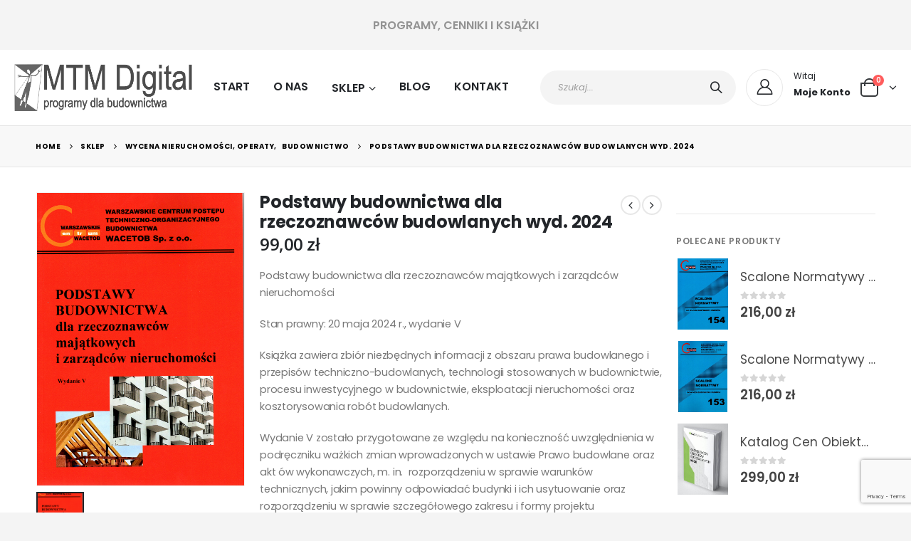

--- FILE ---
content_type: text/html; charset=UTF-8
request_url: https://programy.waw.pl/product/podstawy-budownictwa/
body_size: 27708
content:
<!DOCTYPE html>
<html lang="pl-PL" prefix="og: https://ogp.me/ns#">
<head>
	
	<!-- Global site tag (gtag.js) - Google Analytics -->
<script async src="https://www.googletagmanager.com/gtag/js?id=UA-31543264-1"></script>
<script>
  window.dataLayer = window.dataLayer || [];
  function gtag(){dataLayer.push(arguments);}
  gtag('js', new Date());

  gtag('config', 'UA-31543264-1');
</script>

	<meta name="google-site-verification" content="HceLxqrUKAin_j1hpdDiTKb6KYo-2b1pGUwS1AuGGkE" />
	
	<meta charset="UTF-8">
	<!--[if IE]><meta http-equiv='X-UA-Compatible' content='IE=edge,chrome=1'><![endif]-->
	<meta name="viewport" content="width=device-width, initial-scale=1.0, minimum-scale=1.0">
	<link rel="profile" href="http://gmpg.org/xfn/11" />
	<link rel="pingback" href="https://programy.waw.pl/xmlrpc.php" />

		<link rel="shortcut icon" href="//programy.waw.pl/wp-content/uploads/2020/12/cropped-logo-programy.waw_.pl-06.png" type="image/x-icon" />
		<link rel="apple-touch-icon" href="//programy.waw.pl/wp-content/uploads/2020/11/logo.png">
		<link rel="apple-touch-icon" sizes="120x120" href="">
		<link rel="apple-touch-icon" sizes="76x76" href="">
		<link rel="apple-touch-icon" sizes="152x152" href="">
	
<!-- Optymalizacja wyszukiwarek według Rank Math - https://s.rankmath.com/home -->
<title>Podstawy budownictwa dla rzeczoznawców budowlanych wyd. 2024 - MTM Digital</title>
<meta name="description" content="Podstawy budownictwa dla rzeczoznawców majątkowych i zarządców nieruchomości Stan prawny: 20 maja 2024 r., wydanie V Książka zawiera zbiór niezbędnych informacji z obszaru prawa budowlanego i przepisów techniczno-budowlanych, technologii stosowanych w budownictwie, procesu inwestycyjnego w budownictwie, eksploatacji nieruchomości oraz kosztorysowania robót budowlanych. Wydanie V zostało przygotowane ze względu na konieczność uwzględnienia w podręczniku ważkich zmian wprowadzonych w ustawie Prawo budowlane oraz akt ów wykonawczych, m. in.  rozporządzeniu w sprawie warunków technicznych, jakim powinny odpowiadać budynki i ich usytuowanie oraz rozporządzeniu w sprawie szczegółowego zakresu i formy projektu budowlanego, które mają ogromny wpływ na przebieg całego procesu budowlanego, w szczególności jego cyfryzacji. Zamieszczono rozdział o BIM czyli modelowaniu informacji o budynku, stanowiącym fundament transformacji cyfrowej w szeroko pojętym budownictwie. Uzupełniono treść podręcznika również o aspekty związane z dokumentacją powykonawczą obiektu, książką obiektu budowlanego e-KOB. Rozdział dotyczący zużycia obiektów budowlanych został wzbogacony kolorowymi fotografiami i uzupełniony o zagadnienia związane &quot;z dyrektywą budynkową&quot;, tj. dyrektywą w sprawie charakterystyki energetycznej budynków EPBD"/>
<meta name="robots" content="follow, index, max-snippet:-1, max-video-preview:-1, max-image-preview:large"/>
<link rel="canonical" href="https://programy.waw.pl/product/podstawy-budownictwa/" />
<meta property="og:locale" content="pl_PL">
<meta property="og:type" content="product">
<meta property="og:title" content="Podstawy budownictwa dla rzeczoznawców budowlanych wyd. 2024 - MTM Digital">
<meta property="og:description" content="Podstawy budownictwa dla rzeczoznawców majątkowych i zarządców nieruchomości Stan prawny: 20 maja 2024 r., wydanie V Książka zawiera zbiór niezbędnych informacji z obszaru prawa budowlanego i przepisów techniczno-budowlanych, technologii stosowanych w budownictwie, procesu inwestycyjnego w budownictwie, eksploatacji nieruchomości oraz kosztorysowania robót budowlanych. Wydanie V zostało przygotowane ze względu na konieczność uwzględnienia w podręczniku ważkich zmian wprowadzonych w ustawie Prawo budowlane oraz akt ów wykonawczych, m. in.  rozporządzeniu w sprawie warunków technicznych, jakim powinny odpowiadać budynki i ich usytuowanie oraz rozporządzeniu w sprawie szczegółowego zakresu i formy projektu budowlanego, które mają ogromny wpływ na przebieg całego procesu budowlanego, w szczególności jego cyfryzacji. Zamieszczono rozdział o BIM czyli modelowaniu informacji o budynku, stanowiącym fundament transformacji cyfrowej w szeroko pojętym budownictwie. Uzupełniono treść podręcznika również o aspekty związane z dokumentacją powykonawczą obiektu, książką obiektu budowlanego e-KOB. Rozdział dotyczący zużycia obiektów budowlanych został wzbogacony kolorowymi fotografiami i uzupełniony o zagadnienia związane &quot;z dyrektywą budynkową&quot;, tj. dyrektywą w sprawie charakterystyki energetycznej budynków EPBD">
<meta property="og:url" content="https://programy.waw.pl/product/podstawy-budownictwa/">
<meta property="og:site_name" content="MTM Digital">
<meta property="og:updated_time" content="2024-07-05T08:59:53+02:00">
<meta property="og:image" content="https://programy.waw.pl/wp-content/uploads/2020/12/Podstawy-budownictwa-2024png.png">
<meta property="og:image:secure_url" content="https://programy.waw.pl/wp-content/uploads/2020/12/Podstawy-budownictwa-2024png.png">
<meta property="og:image:width" content="560">
<meta property="og:image:height" content="791">
<meta property="og:image:alt" content="podstawy budownictwa dla rzeczoznawców">
<meta property="og:image:type" content="image/png">
<meta property="product:price:amount" content="99">
<meta property="product:price:currency" content="PLN">
<meta property="product:availability" content="instock">
<meta name="twitter:card" content="summary_large_image">
<meta name="twitter:title" content="Podstawy budownictwa dla rzeczoznawców budowlanych wyd. 2024 - MTM Digital">
<meta name="twitter:description" content="Podstawy budownictwa dla rzeczoznawców majątkowych i zarządców nieruchomości Stan prawny: 20 maja 2024 r., wydanie V Książka zawiera zbiór niezbędnych informacji z obszaru prawa budowlanego i przepisów techniczno-budowlanych, technologii stosowanych w budownictwie, procesu inwestycyjnego w budownictwie, eksploatacji nieruchomości oraz kosztorysowania robót budowlanych. Wydanie V zostało przygotowane ze względu na konieczność uwzględnienia w podręczniku ważkich zmian wprowadzonych w ustawie Prawo budowlane oraz akt ów wykonawczych, m. in.  rozporządzeniu w sprawie warunków technicznych, jakim powinny odpowiadać budynki i ich usytuowanie oraz rozporządzeniu w sprawie szczegółowego zakresu i formy projektu budowlanego, które mają ogromny wpływ na przebieg całego procesu budowlanego, w szczególności jego cyfryzacji. Zamieszczono rozdział o BIM czyli modelowaniu informacji o budynku, stanowiącym fundament transformacji cyfrowej w szeroko pojętym budownictwie. Uzupełniono treść podręcznika również o aspekty związane z dokumentacją powykonawczą obiektu, książką obiektu budowlanego e-KOB. Rozdział dotyczący zużycia obiektów budowlanych został wzbogacony kolorowymi fotografiami i uzupełniony o zagadnienia związane &quot;z dyrektywą budynkową&quot;, tj. dyrektywą w sprawie charakterystyki energetycznej budynków EPBD">
<meta name="twitter:image" content="https://programy.waw.pl/wp-content/uploads/2020/12/Podstawy-budownictwa-2024png.png">
<script type="application/ld+json" class="rank-math-schema">{"@context":"https://schema.org","@graph":[{"@type":"Place","@id":"https://programy.waw.pl/#place","geo":{"@type":"GeoCoordinates","latitude":"52.227457","longitude":"21.0153013"},"hasMap":"https://www.google.com/maps/search/?api=1&amp;query=52.227457,21.0153013,17z","address":{"@type":"PostalAddress","streetAddress":"ul. Krucza 23/31 lok. 38","addressLocality":"Warszawa","postalCode":"00-525","addressCountry":"Polska"}},{"@type":["BookStore","Organization"],"@id":"https://programy.waw.pl/#organization","name":"MTM Digital","url":"https://programy.waw.pl","email":"serwis@mtm.com.pl","address":{"@type":"PostalAddress","streetAddress":"ul. Krucza 23/31 lok. 38","addressLocality":"Warszawa","postalCode":"00-525","addressCountry":"Polska"},"logo":{"@type":"ImageObject","url":"https://programy.waw.pl/wp-content/uploads/2020/11/mtm_digital_350.png"},"openingHours":["Monday,Tuesday,Wednesday,Thursday,Friday 08:00-17:00"],"location":{"@id":"https://programy.waw.pl/#place"},"image":{"@type":"ImageObject","url":"https://programy.waw.pl/wp-content/uploads/2020/11/mtm_digital_350.png"},"telephone":"793 995 199"},{"@type":"WebSite","@id":"https://programy.waw.pl/#website","url":"https://programy.waw.pl","name":"MTM Digital","publisher":{"@id":"https://programy.waw.pl/#organization"},"inLanguage":"pl-PL"},{"@type":"ImageObject","@id":"https://programy.waw.pl/product/podstawy-budownictwa/#primaryImage","url":"https://programy.waw.pl/wp-content/uploads/2020/12/Podstawy-budownictwa-2024png.png","width":"560","height":"791"},{"@type":"ItemPage","@id":"https://programy.waw.pl/product/podstawy-budownictwa/#webpage","url":"https://programy.waw.pl/product/podstawy-budownictwa/","name":"Podstawy budownictwa dla rzeczoznawc\u00f3w budowlanych wyd. 2024 - MTM Digital","datePublished":"2024-07-04T18:06:19+02:00","dateModified":"2024-07-05T08:59:53+02:00","isPartOf":{"@id":"https://programy.waw.pl/#website"},"primaryImageOfPage":{"@id":"https://programy.waw.pl/product/podstawy-budownictwa/#primaryImage"},"inLanguage":"pl-PL"},{"@type":"Product","name":"Podstawy budownictwa dla rzeczoznawc\u00f3w budowlanych wyd. 2024","description":"Podstawy budownictwa dla rzeczoznawc\u00f3w maj\u0105tkowych i zarz\u0105dc\u00f3w nieruchomo\u015bci Stan prawny: 20 maja 2024 r., wydanie V Ksi\u0105\u017cka zawiera zbi\u00f3r niezb\u0119dnych informacji z obszaru prawa budowlanego i przepis\u00f3w techniczno-budowlanych, technologii stosowanych w budownictwie, procesu inwestycyjnego w budownictwie, eksploatacji nieruchomo\u015bci oraz kosztorysowania rob\u00f3t budowlanych. Wydanie V zosta\u0142o przygotowane ze wzgl\u0119du na konieczno\u015b\u0107 uwzgl\u0119dnienia w podr\u0119czniku wa\u017ckich zmian wprowadzonych w ustawie Prawo budowlane oraz akt \u00f3w wykonawczych, m. in.\u00a0 rozporz\u0105dzeniu w sprawie warunk\u00f3w technicznych, jakim powinny odpowiada\u0107 budynki i ich usytuowanie oraz rozporz\u0105dzeniu w sprawie szczeg\u00f3\u0142owego zakresu i formy projektu budowlanego, kt\u00f3re maj\u0105 ogromny wp\u0142yw na przebieg ca\u0142ego procesu budowlanego, w szczeg\u00f3lno\u015bci jego cyfryzacji. Zamieszczono rozdzia\u0142 o BIM czyli modelowaniu informacji o budynku, stanowi\u0105cym fundament transformacji cyfrowej w szeroko poj\u0119tym budownictwie. Uzupe\u0142niono tre\u015b\u0107 podr\u0119cznika r\u00f3wnie\u017c o aspekty zwi\u0105zane z dokumentacj\u0105 powykonawcz\u0105 obiektu, ksi\u0105\u017ck\u0105 obiektu budowlanego e-KOB. Rozdzia\u0142 dotycz\u0105cy zu\u017cycia obiekt\u00f3w budowlanych zosta\u0142 wzbogacony kolorowymi fotografiami i uzupe\u0142niony o zagadnienia zwi\u0105zane \"z dyrektyw\u0105 budynkow\u0105\", tj. dyrektyw\u0105 w sprawie charakterystyki energetycznej budynk\u00f3w EPBD","releaseDate":"2024-07-04T18:06:19+02:00","category":"Ksi\u0105\u017cki, katalogi norm &gt; budownictwo","mainEntityOfPage":{"@id":"https://programy.waw.pl/product/podstawy-budownictwa/#webpage"},"offers":{"@type":"Offer","price":"99.00","priceCurrency":"PLN","availability":"https://schema.org/InStock","itemCondition":"NewCondition","url":"https://programy.waw.pl/product/podstawy-budownictwa/","seller":{"@type":"Organization","@id":"https://programy.waw.pl/","name":"MTM Digital","url":"https://programy.waw.pl","logo":"https://programy.waw.pl/wp-content/uploads/2020/11/mtm_digital_350.png"},"priceSpecification":{"price":"99","priceCurrency":"PLN","valueAddedTaxIncluded":"true"}},"additionalProperty":[{"@type":"PropertyValue","name":"pa_autor","value":"Krzysztof Kupniewski, Marzena Kowalska, Opiniodawca: dr in\u017c. Tomasz J. Wojtkiewicz"},{"@type":"PropertyValue","name":"pa_format","value":"A5"},{"@type":"PropertyValue","name":"pa_ilosc-stron","value":"152"},{"@type":"PropertyValue","name":"pa_oprawa","value":"mi\u0119kka"}],"@id":"https://programy.waw.pl/product/podstawy-budownictwa/#richSnippet","image":{"@id":"https://programy.waw.pl/product/podstawy-budownictwa/#primaryImage"}}]}</script>
<!-- /Wtyczka Rank Math WordPress SEO -->

<link rel='dns-prefetch' href='//www.google.com' />
<link rel='dns-prefetch' href='//fonts.googleapis.com' />
<link rel='dns-prefetch' href='//s.w.org' />
<link rel="alternate" type="application/rss+xml" title="MTM Digital &raquo; Kanał z wpisami" href="https://programy.waw.pl/feed/" />
<link rel="alternate" type="application/rss+xml" title="MTM Digital &raquo; Kanał z komentarzami" href="https://programy.waw.pl/comments/feed/" />
<script>
window._wpemojiSettings = {"baseUrl":"https:\/\/s.w.org\/images\/core\/emoji\/14.0.0\/72x72\/","ext":".png","svgUrl":"https:\/\/s.w.org\/images\/core\/emoji\/14.0.0\/svg\/","svgExt":".svg","source":{"concatemoji":"https:\/\/programy.waw.pl\/wp-includes\/js\/wp-emoji-release.min.js?ver=6.0.11"}};
/*! This file is auto-generated */
!function(e,a,t){var n,r,o,i=a.createElement("canvas"),p=i.getContext&&i.getContext("2d");function s(e,t){var a=String.fromCharCode,e=(p.clearRect(0,0,i.width,i.height),p.fillText(a.apply(this,e),0,0),i.toDataURL());return p.clearRect(0,0,i.width,i.height),p.fillText(a.apply(this,t),0,0),e===i.toDataURL()}function c(e){var t=a.createElement("script");t.src=e,t.defer=t.type="text/javascript",a.getElementsByTagName("head")[0].appendChild(t)}for(o=Array("flag","emoji"),t.supports={everything:!0,everythingExceptFlag:!0},r=0;r<o.length;r++)t.supports[o[r]]=function(e){if(!p||!p.fillText)return!1;switch(p.textBaseline="top",p.font="600 32px Arial",e){case"flag":return s([127987,65039,8205,9895,65039],[127987,65039,8203,9895,65039])?!1:!s([55356,56826,55356,56819],[55356,56826,8203,55356,56819])&&!s([55356,57332,56128,56423,56128,56418,56128,56421,56128,56430,56128,56423,56128,56447],[55356,57332,8203,56128,56423,8203,56128,56418,8203,56128,56421,8203,56128,56430,8203,56128,56423,8203,56128,56447]);case"emoji":return!s([129777,127995,8205,129778,127999],[129777,127995,8203,129778,127999])}return!1}(o[r]),t.supports.everything=t.supports.everything&&t.supports[o[r]],"flag"!==o[r]&&(t.supports.everythingExceptFlag=t.supports.everythingExceptFlag&&t.supports[o[r]]);t.supports.everythingExceptFlag=t.supports.everythingExceptFlag&&!t.supports.flag,t.DOMReady=!1,t.readyCallback=function(){t.DOMReady=!0},t.supports.everything||(n=function(){t.readyCallback()},a.addEventListener?(a.addEventListener("DOMContentLoaded",n,!1),e.addEventListener("load",n,!1)):(e.attachEvent("onload",n),a.attachEvent("onreadystatechange",function(){"complete"===a.readyState&&t.readyCallback()})),(e=t.source||{}).concatemoji?c(e.concatemoji):e.wpemoji&&e.twemoji&&(c(e.twemoji),c(e.wpemoji)))}(window,document,window._wpemojiSettings);
</script>
<style>
img.wp-smiley,
img.emoji {
	display: inline !important;
	border: none !important;
	box-shadow: none !important;
	height: 1em !important;
	width: 1em !important;
	margin: 0 0.07em !important;
	vertical-align: -0.1em !important;
	background: none !important;
	padding: 0 !important;
}
</style>
	<link rel='stylesheet' id='wp-block-library-css'  href='https://programy.waw.pl/wp-includes/css/dist/block-library/style.min.css?ver=6.0.11' media='all' />
<style id='wp-block-library-theme-inline-css'>
.wp-block-audio figcaption{color:#555;font-size:13px;text-align:center}.is-dark-theme .wp-block-audio figcaption{color:hsla(0,0%,100%,.65)}.wp-block-code{border:1px solid #ccc;border-radius:4px;font-family:Menlo,Consolas,monaco,monospace;padding:.8em 1em}.wp-block-embed figcaption{color:#555;font-size:13px;text-align:center}.is-dark-theme .wp-block-embed figcaption{color:hsla(0,0%,100%,.65)}.blocks-gallery-caption{color:#555;font-size:13px;text-align:center}.is-dark-theme .blocks-gallery-caption{color:hsla(0,0%,100%,.65)}.wp-block-image figcaption{color:#555;font-size:13px;text-align:center}.is-dark-theme .wp-block-image figcaption{color:hsla(0,0%,100%,.65)}.wp-block-pullquote{border-top:4px solid;border-bottom:4px solid;margin-bottom:1.75em;color:currentColor}.wp-block-pullquote__citation,.wp-block-pullquote cite,.wp-block-pullquote footer{color:currentColor;text-transform:uppercase;font-size:.8125em;font-style:normal}.wp-block-quote{border-left:.25em solid;margin:0 0 1.75em;padding-left:1em}.wp-block-quote cite,.wp-block-quote footer{color:currentColor;font-size:.8125em;position:relative;font-style:normal}.wp-block-quote.has-text-align-right{border-left:none;border-right:.25em solid;padding-left:0;padding-right:1em}.wp-block-quote.has-text-align-center{border:none;padding-left:0}.wp-block-quote.is-large,.wp-block-quote.is-style-large,.wp-block-quote.is-style-plain{border:none}.wp-block-search .wp-block-search__label{font-weight:700}:where(.wp-block-group.has-background){padding:1.25em 2.375em}.wp-block-separator.has-css-opacity{opacity:.4}.wp-block-separator{border:none;border-bottom:2px solid;margin-left:auto;margin-right:auto}.wp-block-separator.has-alpha-channel-opacity{opacity:1}.wp-block-separator:not(.is-style-wide):not(.is-style-dots){width:100px}.wp-block-separator.has-background:not(.is-style-dots){border-bottom:none;height:1px}.wp-block-separator.has-background:not(.is-style-wide):not(.is-style-dots){height:2px}.wp-block-table thead{border-bottom:3px solid}.wp-block-table tfoot{border-top:3px solid}.wp-block-table td,.wp-block-table th{padding:.5em;border:1px solid;word-break:normal}.wp-block-table figcaption{color:#555;font-size:13px;text-align:center}.is-dark-theme .wp-block-table figcaption{color:hsla(0,0%,100%,.65)}.wp-block-video figcaption{color:#555;font-size:13px;text-align:center}.is-dark-theme .wp-block-video figcaption{color:hsla(0,0%,100%,.65)}.wp-block-template-part.has-background{padding:1.25em 2.375em;margin-top:0;margin-bottom:0}
</style>
<link rel='stylesheet' id='wc-block-vendors-style-css'  href='https://programy.waw.pl/wp-content/plugins/woocommerce/packages/woocommerce-blocks/build/vendors-style.css?ver=4.0.0' media='all' />
<link rel='stylesheet' id='wc-block-style-css'  href='https://programy.waw.pl/wp-content/plugins/woocommerce/packages/woocommerce-blocks/build/style.css?ver=4.0.0' media='all' />
<style id='global-styles-inline-css'>
body{--wp--preset--color--black: #000000;--wp--preset--color--cyan-bluish-gray: #abb8c3;--wp--preset--color--white: #ffffff;--wp--preset--color--pale-pink: #f78da7;--wp--preset--color--vivid-red: #cf2e2e;--wp--preset--color--luminous-vivid-orange: #ff6900;--wp--preset--color--luminous-vivid-amber: #fcb900;--wp--preset--color--light-green-cyan: #7bdcb5;--wp--preset--color--vivid-green-cyan: #00d084;--wp--preset--color--pale-cyan-blue: #8ed1fc;--wp--preset--color--vivid-cyan-blue: #0693e3;--wp--preset--color--vivid-purple: #9b51e0;--wp--preset--color--primary: #7ac205;--wp--preset--color--secondary: #fe1656;--wp--preset--color--tertiary: #047490;--wp--preset--color--quaternary: #383f48;--wp--preset--color--dark: #222529;--wp--preset--color--light: #ffffff;--wp--preset--gradient--vivid-cyan-blue-to-vivid-purple: linear-gradient(135deg,rgba(6,147,227,1) 0%,rgb(155,81,224) 100%);--wp--preset--gradient--light-green-cyan-to-vivid-green-cyan: linear-gradient(135deg,rgb(122,220,180) 0%,rgb(0,208,130) 100%);--wp--preset--gradient--luminous-vivid-amber-to-luminous-vivid-orange: linear-gradient(135deg,rgba(252,185,0,1) 0%,rgba(255,105,0,1) 100%);--wp--preset--gradient--luminous-vivid-orange-to-vivid-red: linear-gradient(135deg,rgba(255,105,0,1) 0%,rgb(207,46,46) 100%);--wp--preset--gradient--very-light-gray-to-cyan-bluish-gray: linear-gradient(135deg,rgb(238,238,238) 0%,rgb(169,184,195) 100%);--wp--preset--gradient--cool-to-warm-spectrum: linear-gradient(135deg,rgb(74,234,220) 0%,rgb(151,120,209) 20%,rgb(207,42,186) 40%,rgb(238,44,130) 60%,rgb(251,105,98) 80%,rgb(254,248,76) 100%);--wp--preset--gradient--blush-light-purple: linear-gradient(135deg,rgb(255,206,236) 0%,rgb(152,150,240) 100%);--wp--preset--gradient--blush-bordeaux: linear-gradient(135deg,rgb(254,205,165) 0%,rgb(254,45,45) 50%,rgb(107,0,62) 100%);--wp--preset--gradient--luminous-dusk: linear-gradient(135deg,rgb(255,203,112) 0%,rgb(199,81,192) 50%,rgb(65,88,208) 100%);--wp--preset--gradient--pale-ocean: linear-gradient(135deg,rgb(255,245,203) 0%,rgb(182,227,212) 50%,rgb(51,167,181) 100%);--wp--preset--gradient--electric-grass: linear-gradient(135deg,rgb(202,248,128) 0%,rgb(113,206,126) 100%);--wp--preset--gradient--midnight: linear-gradient(135deg,rgb(2,3,129) 0%,rgb(40,116,252) 100%);--wp--preset--duotone--dark-grayscale: url('#wp-duotone-dark-grayscale');--wp--preset--duotone--grayscale: url('#wp-duotone-grayscale');--wp--preset--duotone--purple-yellow: url('#wp-duotone-purple-yellow');--wp--preset--duotone--blue-red: url('#wp-duotone-blue-red');--wp--preset--duotone--midnight: url('#wp-duotone-midnight');--wp--preset--duotone--magenta-yellow: url('#wp-duotone-magenta-yellow');--wp--preset--duotone--purple-green: url('#wp-duotone-purple-green');--wp--preset--duotone--blue-orange: url('#wp-duotone-blue-orange');--wp--preset--font-size--small: 13px;--wp--preset--font-size--medium: 20px;--wp--preset--font-size--large: 36px;--wp--preset--font-size--x-large: 42px;}.has-black-color{color: var(--wp--preset--color--black) !important;}.has-cyan-bluish-gray-color{color: var(--wp--preset--color--cyan-bluish-gray) !important;}.has-white-color{color: var(--wp--preset--color--white) !important;}.has-pale-pink-color{color: var(--wp--preset--color--pale-pink) !important;}.has-vivid-red-color{color: var(--wp--preset--color--vivid-red) !important;}.has-luminous-vivid-orange-color{color: var(--wp--preset--color--luminous-vivid-orange) !important;}.has-luminous-vivid-amber-color{color: var(--wp--preset--color--luminous-vivid-amber) !important;}.has-light-green-cyan-color{color: var(--wp--preset--color--light-green-cyan) !important;}.has-vivid-green-cyan-color{color: var(--wp--preset--color--vivid-green-cyan) !important;}.has-pale-cyan-blue-color{color: var(--wp--preset--color--pale-cyan-blue) !important;}.has-vivid-cyan-blue-color{color: var(--wp--preset--color--vivid-cyan-blue) !important;}.has-vivid-purple-color{color: var(--wp--preset--color--vivid-purple) !important;}.has-black-background-color{background-color: var(--wp--preset--color--black) !important;}.has-cyan-bluish-gray-background-color{background-color: var(--wp--preset--color--cyan-bluish-gray) !important;}.has-white-background-color{background-color: var(--wp--preset--color--white) !important;}.has-pale-pink-background-color{background-color: var(--wp--preset--color--pale-pink) !important;}.has-vivid-red-background-color{background-color: var(--wp--preset--color--vivid-red) !important;}.has-luminous-vivid-orange-background-color{background-color: var(--wp--preset--color--luminous-vivid-orange) !important;}.has-luminous-vivid-amber-background-color{background-color: var(--wp--preset--color--luminous-vivid-amber) !important;}.has-light-green-cyan-background-color{background-color: var(--wp--preset--color--light-green-cyan) !important;}.has-vivid-green-cyan-background-color{background-color: var(--wp--preset--color--vivid-green-cyan) !important;}.has-pale-cyan-blue-background-color{background-color: var(--wp--preset--color--pale-cyan-blue) !important;}.has-vivid-cyan-blue-background-color{background-color: var(--wp--preset--color--vivid-cyan-blue) !important;}.has-vivid-purple-background-color{background-color: var(--wp--preset--color--vivid-purple) !important;}.has-black-border-color{border-color: var(--wp--preset--color--black) !important;}.has-cyan-bluish-gray-border-color{border-color: var(--wp--preset--color--cyan-bluish-gray) !important;}.has-white-border-color{border-color: var(--wp--preset--color--white) !important;}.has-pale-pink-border-color{border-color: var(--wp--preset--color--pale-pink) !important;}.has-vivid-red-border-color{border-color: var(--wp--preset--color--vivid-red) !important;}.has-luminous-vivid-orange-border-color{border-color: var(--wp--preset--color--luminous-vivid-orange) !important;}.has-luminous-vivid-amber-border-color{border-color: var(--wp--preset--color--luminous-vivid-amber) !important;}.has-light-green-cyan-border-color{border-color: var(--wp--preset--color--light-green-cyan) !important;}.has-vivid-green-cyan-border-color{border-color: var(--wp--preset--color--vivid-green-cyan) !important;}.has-pale-cyan-blue-border-color{border-color: var(--wp--preset--color--pale-cyan-blue) !important;}.has-vivid-cyan-blue-border-color{border-color: var(--wp--preset--color--vivid-cyan-blue) !important;}.has-vivid-purple-border-color{border-color: var(--wp--preset--color--vivid-purple) !important;}.has-vivid-cyan-blue-to-vivid-purple-gradient-background{background: var(--wp--preset--gradient--vivid-cyan-blue-to-vivid-purple) !important;}.has-light-green-cyan-to-vivid-green-cyan-gradient-background{background: var(--wp--preset--gradient--light-green-cyan-to-vivid-green-cyan) !important;}.has-luminous-vivid-amber-to-luminous-vivid-orange-gradient-background{background: var(--wp--preset--gradient--luminous-vivid-amber-to-luminous-vivid-orange) !important;}.has-luminous-vivid-orange-to-vivid-red-gradient-background{background: var(--wp--preset--gradient--luminous-vivid-orange-to-vivid-red) !important;}.has-very-light-gray-to-cyan-bluish-gray-gradient-background{background: var(--wp--preset--gradient--very-light-gray-to-cyan-bluish-gray) !important;}.has-cool-to-warm-spectrum-gradient-background{background: var(--wp--preset--gradient--cool-to-warm-spectrum) !important;}.has-blush-light-purple-gradient-background{background: var(--wp--preset--gradient--blush-light-purple) !important;}.has-blush-bordeaux-gradient-background{background: var(--wp--preset--gradient--blush-bordeaux) !important;}.has-luminous-dusk-gradient-background{background: var(--wp--preset--gradient--luminous-dusk) !important;}.has-pale-ocean-gradient-background{background: var(--wp--preset--gradient--pale-ocean) !important;}.has-electric-grass-gradient-background{background: var(--wp--preset--gradient--electric-grass) !important;}.has-midnight-gradient-background{background: var(--wp--preset--gradient--midnight) !important;}.has-small-font-size{font-size: var(--wp--preset--font-size--small) !important;}.has-medium-font-size{font-size: var(--wp--preset--font-size--medium) !important;}.has-large-font-size{font-size: var(--wp--preset--font-size--large) !important;}.has-x-large-font-size{font-size: var(--wp--preset--font-size--x-large) !important;}
</style>
<link rel='stylesheet' id='contact-form-7-css'  href='https://programy.waw.pl/wp-content/plugins/contact-form-7/includes/css/styles.css?ver=5.4' media='all' />
<style id='woocommerce-inline-inline-css'>
.woocommerce form .form-row .required { visibility: visible; }
</style>
<link rel='stylesheet' id='porto-google-fonts-css'  href='//fonts.googleapis.com/css?family=Poppins%3A200%2C300%2C400%2C400italic%2C500%2C600%2C700%2C800%7COpen+Sans%3A400%2C600%2C700&#038;ver=6.0.11' media='all' />
<link rel='stylesheet' id='bootstrap-css'  href='https://programy.waw.pl/wp-content/uploads/porto_styles/bootstrap.css?ver=5.5.1' media='all' />
<link rel='stylesheet' id='porto-plugins-css'  href='https://programy.waw.pl/wp-content/themes/porto/css/plugins.css?ver=6.0.11' media='all' />
<link rel='stylesheet' id='porto-theme-css'  href='https://programy.waw.pl/wp-content/themes/porto/css/theme.css?ver=6.0.11' media='all' />
<link rel='stylesheet' id='porto-shortcodes-css'  href='https://programy.waw.pl/wp-content/themes/porto/css/shortcodes.css?ver=5.5.1' media='all' />
<link rel='stylesheet' id='porto-theme-shop-css'  href='https://programy.waw.pl/wp-content/themes/porto/css/theme_shop.css?ver=6.0.11' media='all' />
<link rel='stylesheet' id='porto-dynamic-style-css'  href='https://programy.waw.pl/wp-content/uploads/porto_styles/dynamic_style.css?ver=5.5.1' media='all' />
<link rel='stylesheet' id='porto-style-css'  href='https://programy.waw.pl/wp-content/themes/porto/style.css?ver=6.0.11' media='all' />
<style id='porto-style-inline-css'>
#header .logo,.side-header-narrow-bar-logo{max-width:250px}@media (min-width:1220px){#header .logo{max-width:250px}}@media (max-width:991px){#header .logo{max-width:111px}}@media (max-width:767px){#header .logo{max-width:150px}}#header.sticky-header .logo{max-width:312.5px}@media (min-width:992px){}#header .header-main .header-left,#header .header-main .header-center,#header .header-main .header-right,.fixed-header #header .header-main .header-left,.fixed-header #header .header-main .header-right,.fixed-header #header .header-main .header-center{padding-top:15px;padding-bottom:15px}@media (max-width:991px){#header .header-main .header-left,#header .header-main .header-center,#header .header-main .header-right,.fixed-header #header .header-main .header-left,.fixed-header #header .header-main .header-right,.fixed-header #header .header-main .header-center{padding-top:15px;padding-bottom:15px}}body.single-product .page-top .breadcrumbs-wrap{padding-right:55px}.product-images .img-thumbnail .inner,.product-images .img-thumbnail .inner img{-webkit-transform:none;transform:none}.sticky-product{position:fixed;top:0;left:0;width:100%;z-index:100;background-color:#fff;box-shadow:0 3px 5px rgba(0,0,0,0.08);padding:15px 0}.sticky-product.pos-bottom{top:auto;bottom:0;box-shadow:0 -3px 5px rgba(0,0,0,0.08)}.sticky-product .container{display:-ms-flexbox;display:flex;-ms-flex-align:center;align-items:center;-ms-flex-wrap:wrap;flex-wrap:wrap}.sticky-product .sticky-image{max-width:60px;margin-right:15px}.sticky-product .add-to-cart{-ms-flex:1;flex:1;text-align:right;margin-top:5px}.sticky-product .product-name{font-size:16px;font-weight:600;line-height:inherit;margin-bottom:0}.sticky-product .sticky-detail{line-height:1.5;display:-ms-flexbox;display:flex}.sticky-product .star-rating{margin:5px 15px;font-size:1em}.sticky-product .availability{padding-top:2px}.sticky-product .sticky-detail .price{font-family:'Oswald',Poppins,Poppins,sans-serif;font-weight:400;margin-bottom:0;font-size:1.3em;line-height:1.5}@media (max-width:992px){.sticky-product .container{padding-left:20px;padding-right:20px}}@media (max-width:767px){.sticky-product{display:none}}#header.sticky-header .main-menu > li.menu-item > a,#header.sticky-header .main-menu > li.menu-custom-content a{color:#222529}#header.sticky-header .main-menu > li.menu-item:hover > a,#header.sticky-header .main-menu > li.menu-item.active:hover > a,#header.sticky-header .main-menu > li.menu-custom-content:hover a{color:#7ac205}#login-form-popup{position:relative;width:80%;max-width:525px;margin-left:auto;margin-right:auto}#login-form-popup .featured-box{margin-bottom:0;box-shadow:none;border:none;border-radius:0}#login-form-popup .featured-box .box-content{padding:45px 36px 30px;border:none}#login-form-popup .featured-box h2{text-transform:uppercase;font-size:15px;letter-spacing:.05em;font-weight:600;line-height:2}#login-form-popup .porto-social-login-section{margin-top:20px}.porto-social-login-section{background:#f4f4f2;text-align:center;padding:20px 20px 25px}.porto-social-login-section p{text-transform:uppercase;font-size:12px;color:#2b2b2d;font-weight:600;margin-bottom:8px}#login-form-popup .col2-set{margin-left:-20px;margin-right:-20px}#login-form-popup .col-1,#login-form-popup .col-2{padding-left:20px;padding-right:20px}@media (min-width:992px){#login-form-popup .col-1{border-right:1px solid #f5f6f6}}#login-form-popup .input-text{box-shadow:none;padding-top:10px;padding-bottom:10px;border-color:#ddd;border-radius:2px;line-height:1.5 !important}#login-form-popup .form-row{margin-bottom:20px}#login-form-popup .woocommerce-privacy-policy-text{display:none}#login-form-popup .button{border-radius:2px;padding:18px 24px;text-shadow:none;font-family:Open Sans,sans-serif;font-size:12px;letter-spacing:-0.025em}#login-form-popup label.inline{margin-top:15px;float:right;position:relative;cursor:pointer;line-height:1.5}#login-form-popup label.inline input[type=checkbox]{opacity:0;margin-right:8px;margin-top:0;margin-bottom:0}#login-form-popup label.inline span:before{content:'';position:absolute;border:1px solid #ddd;border-radius:1px;width:16px;height:16px;left:0;top:0;text-align:center;line-height:15px;font-family:'Font Awesome 5 Free';font-weight:900;font-size:9px;color:#aaa}#login-form-popup label.inline input[type=checkbox]:checked + span:before{content:'\f00c'}#login-form-popup .social-button i{font-size:16px;margin-right:8px}#login-form-popup p.status{color:#2b2b2d}.porto-social-login-section .google-plus{background:#dd4e31}.porto-social-login-section .facebook{background:#3a589d}.porto-social-login-section .twitter{background:#1aa9e1}.featured-box .porto-social-login-section i{color:#fff}.porto-social-login-section .social-button:hover{background:var(--primary)}html.panel-opened body > .mfp-bg{z-index:9042}html.panel-opened body > .mfp-wrap{z-index:9043}.demo222{animation:showup 7s infinite;display:inline-block;overflow:hidden;white-space:nowrap;-webkit-perspective:1000;-webkit-transform:translate3d(0,0,0);font-size:26px;-webkit-backface-visibility:hidden;font-weight:600;color:grey}.demo223{width:0;animation:reveal 7s infinite;display:inline-block;overflow:hidden;white-space:nowrap;-webkit-perspective:1000;-webkit-transform:translate3d(0,0,0);font-weight:300;font-size:26px;-webkit-backface-visibility:hidden}.demo223 span{margin-left:-355px;animation:slidein 7s infinite;color:#7ac205}@keyframes showup{0%{opacity:0}20%{opacity:1}80%{opacity:1}100%{opacity:0}}@keyframes slidein{0%{margin-left:-800px}20%{margin-left:-800px}35%{margin-left:0}100%{margin-left:0}}@keyframes reveal{0%{opacity:0;width:0}20%{opacity:1;width:0}30%{width:355px}80%{opacity:1}100%{opacity:0;width:355px}}.header-wrapper.wide .container{padding-left:20px;padding-right:20px}@media (min-width:1440px){.container,.elementor-section.elementor-section-boxed > .elementor-container{max-width:1404px}.elementor-section.elementor-section-boxed > .elementor-column-gap-no{max-width:1384px}#header .logo{margin-right:1rem}.d-sl-inline-block{display:inline-block !important}.main-content-wrap > .col-lg-9{-ms-flex:0 0 80%;flex:0 0 80%;max-width:80%}.main-content-wrap > .col-lg-3{-ms-flex:0 0 20%;flex:0 0 20%;max-width:20%}.porto-products-filter-body:not(.opened) .main-content{margin-left:-20%}}@media (min-width:1500px){body{margin:0;overflow:hidden}}.section{margin:0;border:none}.bg-grey-gradient{background-image:linear-gradient(to bottom,#f4f4f4,#fff)}.btn{font-weight:500}.btn-md{font-size:.8571em;font-weight:600}.porto-ibanner-layer .btn-md{font-size:.75em}@media (min-width:992px){.header-main .header-right,#header .searchform-popup,#header .searchform .text{-ms-flex:1;flex:1}#header .searchform{display:block;border:none;box-shadow:none;background:#f4f4f4;line-height:48px}#header .searchform input{width:100%;border:none;height:48px;padding:0 0 0 25px;font-style:italic}#header .searchform button{padding-right:20px;height:48px}#header .header-main .header-right{flex-wrap:nowrap;padding-left:1.75rem}.header-main .header-right .separator{margin-left:2em;margin-right:1em}}#header .separator{height:1.5em;border-color:rgba(0,0,0,.06)}.header-top .porto-block{width:100%;margin:0}.header-top .container.header-row,.header-top .header-center{padding:0}.header-top .porto-sicon-box{justify-content:center}#mini-cart .minicart-icon{width:25px;height:20px;border:2px solid #222529;border-radius:0 0 5px 5px;position:relative;opacity:.9;margin:6px 0 0}#mini-cart .minicart-icon:before{content:'';position:absolute;border:2px solid;border-color:inherit;border-bottom:none;border-radius:10px 10px 0 0;left:50%;top:-8px;margin-left:-7.5px;width:15px;height:11px}.sticky-header #mini-cart .minicart-icon{border-color:#222529}#header .porto-sicon-box{margin-bottom:0;text-align:left}#header .my-account,#header .my-wishlist{font-size:28px}@media (max-width:991px){#header .separator,.header-main .porto-sicon-box .porto-sicon-header{display:none}#header .header-main .porto-icon{border:none !important;width:1em !important;margin:0}}.page-top .breadcrumbs-wrap{font-size:10px;font-weight:700;letter-spacing:.05em}ul.products{margin-bottom:0}.product-col .product-inner{border:1px solid #e7e7e7;padding:16px 16px 5px;box-shadow:0 2px 3px 0 rgba(0,0,0,.05)}ul.list .product-col .product-inner{padding-bottom:16px}.no-border .product-col .product-inner{border:none;box-shadow:none;padding:20px 40px 5px;background:#fff;height:100%}.porto-products.product-bg-white .product-col .product-inner{background:#fff}ul.products li.product h3,ul.products li.product .price{font-family:'Open Sans';letter-spacing:.005em}ul.products li.product-category .thumb-info h3{font-size:1.2941em;letter-spacing:-0.01em;text-transform:none}ul.products li.product-category .thumb-info-type{font-size:.8235em;font-weight:500;letter-spacing:.01em}ul.products li.product-category .btn{letter-spacing:.01em;text-transform:uppercase;font-size:12px;margin-top:4%}ul.products li.product-category > .woocommerce{max-width:43%;margin:-37% auto 0;position:relative;z-index:2}ul.products li.product-category li.product .product-inner{border:none;box-shadow:none;padding:0;text-align:center}ul.products li.product-category .rating-wrap{margin-left:auto;margin-right:auto}ul.products li.product-category .labels,.porto-products.no-border ul.products .labels{display:none}ul.products.category-pos-middle li.product-category .thumb-info-title{top:12%;transform:none;padding:0}ul.products.category-pos-middle .owl-nav{top:32%}li.product-col.product-default h3{color:#222529}.product-image .labels{top:0;left:0}@media (max-width:991px){ul.products li.product-category > .woocommerce{max-width:60%}}body.woocommerce-page.archive .sidebar-content{border:none}body.woocommerce-page.archive .sidebar-content aside.widget{padding:0 0 20px 15px;border-bottom:none}.woocommerce-page .sidebar-content .widget-title{font-size:12px;font-weight:600;color:#000;letter-spacing:.05em}body.woocommerce-page.archive .sidebar-content .widget .widget-title{border-bottom:1px solid #e7e7e7;padding-bottom:6px;padding-top:6px;margin-left:-15px}.sidebar .product-categories li > a,.widget > div > ul,.widget > ul{font-size:12px;font-weight:400}.sidebar-content .filter-item-list{display:block}.sidebar-content .filter-item-list .filter-color{margin-bottom:15px;text-indent:35px;line-height:10px;width:18px;height:18px}.widget_product_categories .widget-title .toggle,.widget_price_filter .widget-title .toggle,.widget_layered_nav .widget-title .toggle,.widget_layered_nav_filters .widget-title .toggle,.widget_rating_filter .widget-title .toggle{right:-4px}@media (min-width:768px){.product-layout-default .product-summary-wrap .summary-before{max-width:44%;flex:0 0 44%}.product-layout-default .product-summary-wrap .summary{max-width:56%;flex:0 0 56%}}#footer .widget-title{font-size:1.23em;text-transform:none}#footer .footer-main > .container{padding-top:3rem;padding-bottom:1rem}#footer .footer-main > .container:before,#footer .footer-main > .container:after{content:'';display:block;position:absolute;left:10px;right:10px;top:0;border-top:1px solid #e1e1e1}#footer .footer-main > .container:after{top:auto;bottom:0}.footer-top{text-align:center}.footer-top .widget_wysija_cont{display:inline-table;max-width:570px;text-align:justify}.footer-top .wysija-paragraph{display:table-cell;vertical-align:middle;width:99%}.footer-top .widget_wysija_cont .wysija-input{border-radius:24px 0 0 24px;padding-left:25px;background:#f4f4f4;border:none;height:48px;font-size:12px;font-style:italic}.footer-top .widget_wysija_cont .wysija-submit{padding-left:25px;padding-right:30px;border-radius:0 24px 24px 0;height:48px;font-size:12px;font-weight:600;background:#333;box-shadow:none !important}#footer .footer-bottom{font-size:1em}@media (min-width:992px){.footer-main .col-lg-3{padding-left:4.2%}}ul.products li.product-category .thumb-info h3{color:#7ac205}.elementor-3066 .elementor-element.elementor-element-14d0965{width:100vw!important;left:auto!important}#header .header-main .header-center{padding:0!important}.custom-html p{margin-bottom:10px!important;margin-top:10px}#header .logo{padding-bottom:0;padding-top:0}#header .header-right{padding-bottom:0;padding-top:0}.porto-block p{margin-bottom:0}ul.products li.product-col .woocommerce-loop-product__title{white-space:inherit;text-overflow:ellipsis;height:60px}#header .header-top .header-row,#header .header-main .header-row,#header .header-bottom .header-row{MAX-WIDTH:1430px}@media (max-width:992px){.no-border .product-col .product-inner{padding:5px 5px}ul.products li.product-col .woocommerce-loop-product__title{height:55px}#header.sticky-header .logo{max-width:150px}#header .header-main .header-left{padding:0}#header .header-main .header-right{padding:0}.custom-html p{margin-bottom:0!important;margin-top:10px;text-align:center;border-bottom:1px solid #ccc;width:100vw}}#header .header-top,.header-top .top-links > li.menu-item:after{background-color:#f4f4f4}.no-border .product-col .product-inner{padding:20px 20px 5px}.sidebar .product-categories li > a,.widget > div > ul,.widget > ul{font-size:14px}#header .header-top,.header-top .top-links > li.menu-item:after{background-color:#f4f4f4;height:50px}@media (min-width:992px){#footer .col-lg-2{padding-top:115px}}@media (min-width:992px){#footer .col-lg-3{padding-top:115px}}@media (max-width:592px){#header.header-loaded .header-main{padding-top:10px;padding-bottom:10px}#header .my-wishlist{display:none}}@media (max-width:892px){#footer,#footer p,#footer .widget > div > ul li,#footer .widget > ul li{color:#777777;text-align:center}#footer .footer-bottom .container>div{padding:10px 0;text-align:center}}#header .header-top,.header-top{height:70px}.demo222{font-size:16px}.header-col>*:not(.header-col-wide):first-child,.header-col-wide>*:not(.header-col-wide):first-child{display:contents}.demo223{text-align:center}@media (min-width:768px){.product-layout-default .product-summary-wrap .summary-before{max-width:35%!important;flex:0 0 35%!important}.product-layout-default .product-summary-wrap .summary{max-width:65%!important;flex:0 0 65%!important}}.woocommerce-form__label.woocommerce-form__label-for-checkbox.checkbox.porto-control-label.pl-1.font-size-md{font-weight:800;font-size:20px!important;color:black}.single-product .product_title{font-size:1.5em}.product-summary-wrap .description{font-size:.8em}#mini-cart .product-details{padding-top:0;position:static;max-width:100%}#mini-cart .cart_list,.minicart-offcanvas .widget_shopping_cart_content{overflow-x:scroll;overflow-y:inherit}#mini-cart .product-image{order:inherit;margin-right:10px}#mini-cart .cart_list{width:100%}.shop-loop-before.sticky{top:70px!important}.woocommerce-thankyou-order-received{border:2px solid #7ac205}.success-message i,.woocommerce-thankyou-order-received i{color:#7ac205}.woocommerce-account .account-sub-title i,.woocommerce-account .featured-box i{color:#E34431}html .btn-v-dark,.cart-popup .button.checkout,.wishlist_table .add_to_cart.button{color:#fff;background-color:#47a447}ul.products li.product-outimage_aq_onimage .yith-wcwl-add-to-wishlist{display:none}.stock.out-of-stock{height:6em!important}@media (min-width:900px){.product-image img{min-height:300px;object-fit:contain}ul.product_list_widget li .product-image img{min-height:100px!important;max-height:100px!important}}@media (max-width:899px){.product-image img{min-height:190px;object-fit:contain}}.post .post-excerpt{line-height:1.5em}.post .meta-cats{margin-left:0!important}.single-post .img-thumbnail{display:none}.single-post p{line-height:1.4em;margin-top:20px}
</style>
<link rel='stylesheet' id='styles-child-css'  href='https://programy.waw.pl/wp-content/themes/porto-child/style.css?ver=6.0.11' media='all' />
<script src='https://programy.waw.pl/wp-includes/js/jquery/jquery.min.js?ver=3.6.0' id='jquery-core-js'></script>
<script src='https://programy.waw.pl/wp-includes/js/jquery/jquery-migrate.min.js?ver=3.3.2' id='jquery-migrate-js'></script>
<link rel="https://api.w.org/" href="https://programy.waw.pl/wp-json/" /><link rel="alternate" type="application/json" href="https://programy.waw.pl/wp-json/wp/v2/product/3455" /><link rel="EditURI" type="application/rsd+xml" title="RSD" href="https://programy.waw.pl/xmlrpc.php?rsd" />
<link rel="wlwmanifest" type="application/wlwmanifest+xml" href="https://programy.waw.pl/wp-includes/wlwmanifest.xml" /> 
<meta name="generator" content="WordPress 6.0.11" />
<link rel='shortlink' href='https://programy.waw.pl/?p=3455' />
<link rel="alternate" type="application/json+oembed" href="https://programy.waw.pl/wp-json/oembed/1.0/embed?url=https%3A%2F%2Fprogramy.waw.pl%2Fproduct%2Fpodstawy-budownictwa%2F" />
<link rel="alternate" type="text/xml+oembed" href="https://programy.waw.pl/wp-json/oembed/1.0/embed?url=https%3A%2F%2Fprogramy.waw.pl%2Fproduct%2Fpodstawy-budownictwa%2F&#038;format=xml" />
<style type='text/css'> .ae_data .elementor-editor-element-setting {
            display:none !important;
            }
            </style>	<noscript><style>.woocommerce-product-gallery{ opacity: 1 !important; }</style></noscript>
	<link rel="icon" href="https://programy.waw.pl/wp-content/uploads/2020/12/cropped-logo-programy.waw_.pl-06-32x32.png" sizes="32x32" />
<link rel="icon" href="https://programy.waw.pl/wp-content/uploads/2020/12/cropped-logo-programy.waw_.pl-06-192x192.png" sizes="192x192" />
<link rel="apple-touch-icon" href="https://programy.waw.pl/wp-content/uploads/2020/12/cropped-logo-programy.waw_.pl-06-180x180.png" />
<meta name="msapplication-TileImage" content="https://programy.waw.pl/wp-content/uploads/2020/12/cropped-logo-programy.waw_.pl-06-270x270.png" />
</head>
<body class="product-template-default single single-product postid-3455 wp-embed-responsive theme-porto woocommerce woocommerce-page woocommerce-no-js login-popup full blog-1 elementor-default elementor-kit-2979">

	<div class="page-wrapper"><!-- page wrapper -->

		
								<!-- header wrapper -->
			<div class="header-wrapper wide header-reveal">
								

	<header id="header" class="header-builder">
	
	<div class="header-top header-has-center header-has-center-sm"><div class="header-row container-fluid"><div class="header-col header-center"><div class="custom-html"><div class="demo222">PROGRAMY, CENNIKI I KSIĄŻKI</div> 
<div class="demo223"> 
  <span>dla budownictwa</span>
</div></div></div></div></div><div class="header-main"><div class="header-row container-fluid"><div class="header-col header-left hidden-for-sm"><a class="mobile-toggle"><i class="fas fa-bars"></i></a>		<div class="logo">
		<a href="https://programy.waw.pl/" title="MTM Digital - Programy, cenniki i książki dla budownictwa. Księgarnia Budowlana"  rel="home">
		<img class="img-responsive standard-logo retina-logo" src="//programy.waw.pl/wp-content/uploads/2020/12/logo-programy.waw_.pl-06.png" alt="MTM Digital" />	</a>
			</div>
		<ul id="menu-moje" class="main-menu mega-menu show-arrow"><li id="nav-menu-item-2982" class="menu-item menu-item-type-post_type menu-item-object-page menu-item-home narrow"><a href="https://programy.waw.pl/">Start</a></li>
<li id="nav-menu-item-2981" class="menu-item menu-item-type-post_type menu-item-object-page narrow"><a href="https://programy.waw.pl/o-nas/">O Nas</a></li>
<li id="nav-menu-item-2983" class="menu-item menu-item-type-post_type menu-item-object-page menu-item-has-children current_page_parent has-sub wide col-3"><a href="https://programy.waw.pl/sklep/">Sklep</a>
<div class="popup" data-popup-mw="656"><div class="inner" style="background-size: auto 100%;;background-position:right top;;background-repeat:no-repeat;;max-width:656px;"><ul class="sub-menu">
	<li id="nav-menu-item-2984" class="menu-item menu-item-type-custom menu-item-object-custom menu-item-has-children sub" data-cols="1"><a class="nolink" href="#"><strong style="color:#E34431">Książki</strong></a>
	<ul class="sub-menu">
		<li id="nav-menu-item-2985" class="menu-item menu-item-type-custom menu-item-object-custom"><a href="https://programy.waw.pl/product-category/ksiazki-katalogi-norm/automatyka-i-robotyka/">Automatyka i robotyka</a></li>
		<li id="nav-menu-item-2987" class="menu-item menu-item-type-custom menu-item-object-custom"><a href="https://programy.waw.pl/product-category/ksiazki-katalogi-norm/budownictwo/">Budownicto</a></li>
		<li id="nav-menu-item-4467" class="menu-item menu-item-type-custom menu-item-object-custom"><a href="https://programy.waw.pl/product-category/ksiazki-katalogi-norm/druki-akcydensowe/">Druki akcydensowe</a></li>
		<li id="nav-menu-item-4468" class="menu-item menu-item-type-custom menu-item-object-custom"><a href="https://programy.waw.pl/product-category/ksiazki-katalogi-norm/dzwigi-wozki-podesty/">Dźwigi, wózki, podesty</a></li>
		<li id="nav-menu-item-2988" class="menu-item menu-item-type-custom menu-item-object-custom"><a href="https://programy.waw.pl/product-category/ksiazki-katalogi-norm/ekologia-i-bhp/">Ekologia i BHP</a></li>
		<li id="nav-menu-item-4469" class="menu-item menu-item-type-custom menu-item-object-custom"><a href="https://programy.waw.pl/product-category/ksiazki-katalogi-norm/eksploatacja-i-kontrola-obiektow/">Eksploatacja obiektów</a></li>
		<li id="nav-menu-item-2989" class="menu-item menu-item-type-custom menu-item-object-custom"><a href="https://programy.waw.pl/product-category/ksiazki-katalogi-norm/elektryka-i-energetyka/">Elektryka i energetyka</a></li>
		<li id="nav-menu-item-4018" class="menu-item menu-item-type-custom menu-item-object-custom"><a href="https://programy.waw.pl/product-category/energia-odnawialna-oze">Energia odnawialna OZE</a></li>
		<li id="nav-menu-item-2986" class="menu-item menu-item-type-custom menu-item-object-custom"><a href="https://programy.waw.pl/product-category/ksiazki-katalogi-norm/instalacje-wod-kan-co-gaz/">Instalacje wod-kan, co, gaz</a></li>
		<li id="nav-menu-item-4465" class="menu-item menu-item-type-custom menu-item-object-custom"><a href="https://programy.waw.pl/product-category/ksiazki-katalogi-norm/kosztorysowanie-ksiazki-katalogi-norm/">Kosztorysowanie</a></li>
		<li id="nav-menu-item-4470" class="menu-item menu-item-type-custom menu-item-object-custom"><a href="https://programy.waw.pl/product-category/ksiazki-katalogi-norm/maszyny-i-urzadzenia-ksiazki-katalogi-norm/">Maszyny i urządzenia</a></li>
		<li id="nav-menu-item-4020" class="menu-item menu-item-type-custom menu-item-object-custom"><a href="https://programy.waw.pl/product-category/ksiazki-katalogi-norm/prawo">Prawo</a></li>
		<li id="nav-menu-item-4019" class="menu-item menu-item-type-custom menu-item-object-custom"><a href="https://programy.waw.pl/product-category/ksiazki-katalogi-norm/projektowanie/">Projektowanie</a></li>
		<li id="nav-menu-item-4471" class="menu-item menu-item-type-custom menu-item-object-custom"><a href="https://programy.waw.pl/product-category/ksiazki-katalogi-norm/spawanie/">Spawanie</a></li>
		<li id="nav-menu-item-4021" class="menu-item menu-item-type-custom menu-item-object-custom"><a href="https://programy.waw.pl/product-category/ksiazki-katalogi-norm/uprawnienia-budowlane">Uprawnienia budowlane</a></li>
		<li id="nav-menu-item-4466" class="menu-item menu-item-type-custom menu-item-object-custom"><a href="https://programy.waw.pl/product-category/ksiazki-katalogi-norm/wycena-nieruchomosci-operaty/">Wycena nieruchomości</a></li>
	</ul>
</li>
	<li id="nav-menu-item-2990" class="menu-item menu-item-type-custom menu-item-object-custom menu-item-has-children sub" data-cols="0.9"><a class="nolink" href="#"><strong style="color:#E34431">Programy</strong></a>
	<ul class="sub-menu">
		<li id="nav-menu-item-2992" class="menu-item menu-item-type-custom menu-item-object-custom"><a href="https://programy.waw.pl/product-category/programy/do-kosztorysowania/">Do kosztorysowania</a></li>
		<li id="nav-menu-item-2993" class="menu-item menu-item-type-custom menu-item-object-custom"><a href="https://programy.waw.pl/product-category/programy/dla-budownictwa/">Dla budownictwa</a></li>
		<li id="nav-menu-item-2994" class="menu-item menu-item-type-custom menu-item-object-custom"><a href="https://programy.waw.pl/product-category/programy/do-obslugi-firm/">Do obsługi firm</a></li>
		<li id="nav-menu-item-2995" class="menu-item menu-item-type-custom menu-item-object-custom"><a href="https://programy.waw.pl/product-category/programy/do-projektowania/">Do projektowania</a></li>
		<li id="nav-menu-item-2996" class="menu-item menu-item-type-custom menu-item-object-custom"><a href="https://programy.waw.pl/product-category/programy/specyfikacje-techniczne/">Specyfikacje techniczne</a></li>
	</ul>
</li>
	<li id="nav-menu-item-2991" class="menu-item menu-item-type-custom menu-item-object-custom menu-item-has-children sub" data-cols="0.9"><a class="nolink" href="#"><strong style="color:#E34431">CENNIKI</strong></a>
	<ul class="sub-menu">
		<li id="nav-menu-item-4122" class="menu-item menu-item-type-custom menu-item-object-custom"><a href="https://programy.waw.pl/product-category/cenniki-do-kosztorysowania/broszury">broszury</a></li>
		<li id="nav-menu-item-4123" class="menu-item menu-item-type-custom menu-item-object-custom"><a href="https://programy.waw.pl/product-category/cenniki-do-kosztorysowania/on-line">on-line</a></li>
		<li id="nav-menu-item-4124" class="menu-item menu-item-type-custom menu-item-object-custom"><a href="https://programy.waw.pl/product-category/cenniki-do-kosztorysowania/plyty-cd-dvd">płyty cd/dvd</a></li>
	</ul>
</li>
</ul></div></div>
</li>
<li id="nav-menu-item-4748" class="menu-item menu-item-type-post_type menu-item-object-page narrow"><a href="https://programy.waw.pl/blog/">Blog</a></li>
<li id="nav-menu-item-2980" class="menu-item menu-item-type-post_type menu-item-object-page narrow"><a href="https://programy.waw.pl/kontakt/">Kontakt</a></li>
</ul></div><div class="header-col visible-for-sm header-left"><a class="mobile-toggle"><i class="fas fa-bars"></i></a><div id="main-toggle-menu" class="closed"><div class="menu-title closed"><div class="toggle"></div>Shop by Category</div><div class="toggle-menu-wrap side-nav-wrap"><ul id="menu-moje-1" class="sidebar-menu"><li id="nav-menu-item-2982" class="menu-item menu-item-type-post_type menu-item-object-page menu-item-home  narrow "><a href="https://programy.waw.pl/">Start</a></li>
<li id="nav-menu-item-2981" class="menu-item menu-item-type-post_type menu-item-object-page  narrow "><a href="https://programy.waw.pl/o-nas/">O Nas</a></li>
<li id="nav-menu-item-2983" class="menu-item menu-item-type-post_type menu-item-object-page menu-item-has-children current_page_parent  has-sub wide  col-3"><a href="https://programy.waw.pl/sklep/">Sklep</a><span class="arrow"></span>
<div class="popup" data-popup-mw="656"><div class="inner" style="background-size: auto 100%;;background-position:right top;;background-repeat:no-repeat;;max-width:656px;"><ul class="sub-menu">
	<li id="nav-menu-item-2984" class="menu-item menu-item-type-custom menu-item-object-custom menu-item-has-children  sub" data-cols="1"><a class="nolink" href="#"><strong style="color:#E34431">Książki</strong></a>
	<ul class="sub-menu">
		<li id="nav-menu-item-2985" class="menu-item menu-item-type-custom menu-item-object-custom "><a href="https://programy.waw.pl/product-category/ksiazki-katalogi-norm/automatyka-i-robotyka/">Automatyka i robotyka</a></li>
		<li id="nav-menu-item-2987" class="menu-item menu-item-type-custom menu-item-object-custom "><a href="https://programy.waw.pl/product-category/ksiazki-katalogi-norm/budownictwo/">Budownicto</a></li>
		<li id="nav-menu-item-4467" class="menu-item menu-item-type-custom menu-item-object-custom "><a href="https://programy.waw.pl/product-category/ksiazki-katalogi-norm/druki-akcydensowe/">Druki akcydensowe</a></li>
		<li id="nav-menu-item-4468" class="menu-item menu-item-type-custom menu-item-object-custom "><a href="https://programy.waw.pl/product-category/ksiazki-katalogi-norm/dzwigi-wozki-podesty/">Dźwigi, wózki, podesty</a></li>
		<li id="nav-menu-item-2988" class="menu-item menu-item-type-custom menu-item-object-custom "><a href="https://programy.waw.pl/product-category/ksiazki-katalogi-norm/ekologia-i-bhp/">Ekologia i BHP</a></li>
		<li id="nav-menu-item-4469" class="menu-item menu-item-type-custom menu-item-object-custom "><a href="https://programy.waw.pl/product-category/ksiazki-katalogi-norm/eksploatacja-i-kontrola-obiektow/">Eksploatacja obiektów</a></li>
		<li id="nav-menu-item-2989" class="menu-item menu-item-type-custom menu-item-object-custom "><a href="https://programy.waw.pl/product-category/ksiazki-katalogi-norm/elektryka-i-energetyka/">Elektryka i energetyka</a></li>
		<li id="nav-menu-item-4018" class="menu-item menu-item-type-custom menu-item-object-custom "><a href="https://programy.waw.pl/product-category/energia-odnawialna-oze">Energia odnawialna OZE</a></li>
		<li id="nav-menu-item-2986" class="menu-item menu-item-type-custom menu-item-object-custom "><a href="https://programy.waw.pl/product-category/ksiazki-katalogi-norm/instalacje-wod-kan-co-gaz/">Instalacje wod-kan, co, gaz</a></li>
		<li id="nav-menu-item-4465" class="menu-item menu-item-type-custom menu-item-object-custom "><a href="https://programy.waw.pl/product-category/ksiazki-katalogi-norm/kosztorysowanie-ksiazki-katalogi-norm/">Kosztorysowanie</a></li>
		<li id="nav-menu-item-4470" class="menu-item menu-item-type-custom menu-item-object-custom "><a href="https://programy.waw.pl/product-category/ksiazki-katalogi-norm/maszyny-i-urzadzenia-ksiazki-katalogi-norm/">Maszyny i urządzenia</a></li>
		<li id="nav-menu-item-4020" class="menu-item menu-item-type-custom menu-item-object-custom "><a href="https://programy.waw.pl/product-category/ksiazki-katalogi-norm/prawo">Prawo</a></li>
		<li id="nav-menu-item-4019" class="menu-item menu-item-type-custom menu-item-object-custom "><a href="https://programy.waw.pl/product-category/ksiazki-katalogi-norm/projektowanie/">Projektowanie</a></li>
		<li id="nav-menu-item-4471" class="menu-item menu-item-type-custom menu-item-object-custom "><a href="https://programy.waw.pl/product-category/ksiazki-katalogi-norm/spawanie/">Spawanie</a></li>
		<li id="nav-menu-item-4021" class="menu-item menu-item-type-custom menu-item-object-custom "><a href="https://programy.waw.pl/product-category/ksiazki-katalogi-norm/uprawnienia-budowlane">Uprawnienia budowlane</a></li>
		<li id="nav-menu-item-4466" class="menu-item menu-item-type-custom menu-item-object-custom "><a href="https://programy.waw.pl/product-category/ksiazki-katalogi-norm/wycena-nieruchomosci-operaty/">Wycena nieruchomości</a></li>
	</ul>
</li>
	<li id="nav-menu-item-2990" class="menu-item menu-item-type-custom menu-item-object-custom menu-item-has-children  sub" data-cols="0.9"><a class="nolink" href="#"><strong style="color:#E34431">Programy</strong></a>
	<ul class="sub-menu">
		<li id="nav-menu-item-2992" class="menu-item menu-item-type-custom menu-item-object-custom "><a href="https://programy.waw.pl/product-category/programy/do-kosztorysowania/">Do kosztorysowania</a></li>
		<li id="nav-menu-item-2993" class="menu-item menu-item-type-custom menu-item-object-custom "><a href="https://programy.waw.pl/product-category/programy/dla-budownictwa/">Dla budownictwa</a></li>
		<li id="nav-menu-item-2994" class="menu-item menu-item-type-custom menu-item-object-custom "><a href="https://programy.waw.pl/product-category/programy/do-obslugi-firm/">Do obsługi firm</a></li>
		<li id="nav-menu-item-2995" class="menu-item menu-item-type-custom menu-item-object-custom "><a href="https://programy.waw.pl/product-category/programy/do-projektowania/">Do projektowania</a></li>
		<li id="nav-menu-item-2996" class="menu-item menu-item-type-custom menu-item-object-custom "><a href="https://programy.waw.pl/product-category/programy/specyfikacje-techniczne/">Specyfikacje techniczne</a></li>
	</ul>
</li>
	<li id="nav-menu-item-2991" class="menu-item menu-item-type-custom menu-item-object-custom menu-item-has-children  sub" data-cols="0.9"><a class="nolink" href="#"><strong style="color:#E34431">CENNIKI</strong></a>
	<ul class="sub-menu">
		<li id="nav-menu-item-4122" class="menu-item menu-item-type-custom menu-item-object-custom "><a href="https://programy.waw.pl/product-category/cenniki-do-kosztorysowania/broszury">broszury</a></li>
		<li id="nav-menu-item-4123" class="menu-item menu-item-type-custom menu-item-object-custom "><a href="https://programy.waw.pl/product-category/cenniki-do-kosztorysowania/on-line">on-line</a></li>
		<li id="nav-menu-item-4124" class="menu-item menu-item-type-custom menu-item-object-custom "><a href="https://programy.waw.pl/product-category/cenniki-do-kosztorysowania/plyty-cd-dvd">płyty cd/dvd</a></li>
	</ul>
</li>
</ul></div></div>
</li>
<li id="nav-menu-item-4748" class="menu-item menu-item-type-post_type menu-item-object-page  narrow "><a href="https://programy.waw.pl/blog/">Blog</a></li>
<li id="nav-menu-item-2980" class="menu-item menu-item-type-post_type menu-item-object-page  narrow "><a href="https://programy.waw.pl/kontakt/">Kontakt</a></li>
</ul></div></div>		<div class="logo">
		<a href="https://programy.waw.pl/" title="MTM Digital - Programy, cenniki i książki dla budownictwa. Księgarnia Budowlana"  rel="home">
		<img class="img-responsive standard-logo retina-logo" src="//programy.waw.pl/wp-content/uploads/2020/12/logo-programy.waw_.pl-06.png" alt="MTM Digital" />	</a>
			</div>
		</div><div class="header-col header-right hidden-for-sm"><div class="searchform-popup"><a class="search-toggle"><i class="fas fa-search"></i><span class="search-text">Search</span></a>	<form action="https://programy.waw.pl/" method="get"
		class="searchform">
		<div class="searchform-fields">
			<span class="text"><input name="s" type="text" value="" placeholder="Szukaj..." autocomplete="off" /></span>
							<input type="hidden" name="post_type" value="product"/>
							<span class="button-wrap">
							<button class="btn btn-special" title="Search" type="submit"><i class="fas fa-search"></i></button>
						</span>
		</div>
				<div class="live-search-list"></div>
			</form>
	</div><div class="custom-html"><a class="porto-sicon-box-link" href="https://programy.waw.pl/moje-konto/"><div class="porto-sicon-box mb-0 style_1 default-icon"><div class="porto-sicon-default"><div id="porto-icon-20032791956972fa4310c89" class="porto-just-icon-wrapper" style="text-align:center;"><div class="porto-icon advanced" style="color:#222529;background:transparent;border-style:solid;border-color:#e7e7e7;border-width:1px;width:50px;height:50px;line-height:50px;border-radius:26px;font-size:25px;display:inline-block;"><i class="porto-icon-user-2"></i></div></div></div><div class="porto-sicon-header"><h3 class="porto-sicon-title" style="font-weight:400;font-size:12px;line-height:12px;color:#222529;">Witaj</h3><p style="font-weight:700;font-size:13px;line-height:13px;color:#222529;">Moje Konto</p></div> <!-- header --></div><!-- porto-sicon-box --></a></div>		<div id="mini-cart" class="mini-cart minicart-arrow-alt">
			<div class="cart-head">
			<span class="cart-icon"><i class="minicart-icon porto-icon-bag-2"></i><span class="cart-items"><i class="fas fa-spinner fa-pulse"></i></span></span><span class="cart-items-text"><i class="fas fa-spinner fa-pulse"></i></span>			</div>
					<div class="cart-popup widget_shopping_cart">
				<div class="widget_shopping_cart_content">
									<div class="cart-loading"></div>
								</div>
			</div>
						</div>
		</div><div class="header-col visible-for-sm header-right"><a href="https://programy.waw.pl/moje-konto/" title="My Account" class="my-account"><i class="porto-icon-user-2"></i></a>		<div id="mini-cart" class="mini-cart minicart-arrow-alt">
			<div class="cart-head">
			<span class="cart-icon"><i class="minicart-icon porto-icon-bag-2"></i><span class="cart-items"><i class="fas fa-spinner fa-pulse"></i></span></span><span class="cart-items-text"><i class="fas fa-spinner fa-pulse"></i></span>			</div>
					<div class="cart-popup widget_shopping_cart">
				<div class="widget_shopping_cart_content">
									<div class="cart-loading"></div>
								</div>
			</div>
						</div>
		</div></div>
<div id="nav-panel">
	<div class="container">
		<div class="mobile-nav-wrap">
		<div class="menu-wrap"><ul id="menu-moje-2" class="mobile-menu accordion-menu"><li id="accordion-menu-item-2982" class="menu-item menu-item-type-post_type menu-item-object-page menu-item-home"><a href="https://programy.waw.pl/">Start</a></li>
<li id="accordion-menu-item-2981" class="menu-item menu-item-type-post_type menu-item-object-page"><a href="https://programy.waw.pl/o-nas/">O Nas</a></li>
<li id="accordion-menu-item-2983" class="menu-item menu-item-type-post_type menu-item-object-page menu-item-has-children current_page_parent has-sub"><a href="https://programy.waw.pl/sklep/">Sklep</a>
<span class="arrow"></span><ul class="sub-menu">
	<li id="accordion-menu-item-2984" class="menu-item menu-item-type-custom menu-item-object-custom menu-item-has-children has-sub"><a class="nolink" href="#"><strong style="color:#E34431">Książki</strong></a>
	<span class="arrow"></span><ul class="sub-menu">
		<li id="accordion-menu-item-2985" class="menu-item menu-item-type-custom menu-item-object-custom"><a href="https://programy.waw.pl/product-category/ksiazki-katalogi-norm/automatyka-i-robotyka/">Automatyka i robotyka</a></li>
		<li id="accordion-menu-item-2987" class="menu-item menu-item-type-custom menu-item-object-custom"><a href="https://programy.waw.pl/product-category/ksiazki-katalogi-norm/budownictwo/">Budownicto</a></li>
		<li id="accordion-menu-item-4467" class="menu-item menu-item-type-custom menu-item-object-custom"><a href="https://programy.waw.pl/product-category/ksiazki-katalogi-norm/druki-akcydensowe/">Druki akcydensowe</a></li>
		<li id="accordion-menu-item-4468" class="menu-item menu-item-type-custom menu-item-object-custom"><a href="https://programy.waw.pl/product-category/ksiazki-katalogi-norm/dzwigi-wozki-podesty/">Dźwigi, wózki, podesty</a></li>
		<li id="accordion-menu-item-2988" class="menu-item menu-item-type-custom menu-item-object-custom"><a href="https://programy.waw.pl/product-category/ksiazki-katalogi-norm/ekologia-i-bhp/">Ekologia i BHP</a></li>
		<li id="accordion-menu-item-4469" class="menu-item menu-item-type-custom menu-item-object-custom"><a href="https://programy.waw.pl/product-category/ksiazki-katalogi-norm/eksploatacja-i-kontrola-obiektow/">Eksploatacja obiektów</a></li>
		<li id="accordion-menu-item-2989" class="menu-item menu-item-type-custom menu-item-object-custom"><a href="https://programy.waw.pl/product-category/ksiazki-katalogi-norm/elektryka-i-energetyka/">Elektryka i energetyka</a></li>
		<li id="accordion-menu-item-4018" class="menu-item menu-item-type-custom menu-item-object-custom"><a href="https://programy.waw.pl/product-category/energia-odnawialna-oze">Energia odnawialna OZE</a></li>
		<li id="accordion-menu-item-2986" class="menu-item menu-item-type-custom menu-item-object-custom"><a href="https://programy.waw.pl/product-category/ksiazki-katalogi-norm/instalacje-wod-kan-co-gaz/">Instalacje wod-kan, co, gaz</a></li>
		<li id="accordion-menu-item-4465" class="menu-item menu-item-type-custom menu-item-object-custom"><a href="https://programy.waw.pl/product-category/ksiazki-katalogi-norm/kosztorysowanie-ksiazki-katalogi-norm/">Kosztorysowanie</a></li>
		<li id="accordion-menu-item-4470" class="menu-item menu-item-type-custom menu-item-object-custom"><a href="https://programy.waw.pl/product-category/ksiazki-katalogi-norm/maszyny-i-urzadzenia-ksiazki-katalogi-norm/">Maszyny i urządzenia</a></li>
		<li id="accordion-menu-item-4020" class="menu-item menu-item-type-custom menu-item-object-custom"><a href="https://programy.waw.pl/product-category/ksiazki-katalogi-norm/prawo">Prawo</a></li>
		<li id="accordion-menu-item-4019" class="menu-item menu-item-type-custom menu-item-object-custom"><a href="https://programy.waw.pl/product-category/ksiazki-katalogi-norm/projektowanie/">Projektowanie</a></li>
		<li id="accordion-menu-item-4471" class="menu-item menu-item-type-custom menu-item-object-custom"><a href="https://programy.waw.pl/product-category/ksiazki-katalogi-norm/spawanie/">Spawanie</a></li>
		<li id="accordion-menu-item-4021" class="menu-item menu-item-type-custom menu-item-object-custom"><a href="https://programy.waw.pl/product-category/ksiazki-katalogi-norm/uprawnienia-budowlane">Uprawnienia budowlane</a></li>
		<li id="accordion-menu-item-4466" class="menu-item menu-item-type-custom menu-item-object-custom"><a href="https://programy.waw.pl/product-category/ksiazki-katalogi-norm/wycena-nieruchomosci-operaty/">Wycena nieruchomości</a></li>
	</ul>
</li>
	<li id="accordion-menu-item-2990" class="menu-item menu-item-type-custom menu-item-object-custom menu-item-has-children has-sub"><a class="nolink" href="#"><strong style="color:#E34431">Programy</strong></a>
	<span class="arrow"></span><ul class="sub-menu">
		<li id="accordion-menu-item-2992" class="menu-item menu-item-type-custom menu-item-object-custom"><a href="https://programy.waw.pl/product-category/programy/do-kosztorysowania/">Do kosztorysowania</a></li>
		<li id="accordion-menu-item-2993" class="menu-item menu-item-type-custom menu-item-object-custom"><a href="https://programy.waw.pl/product-category/programy/dla-budownictwa/">Dla budownictwa</a></li>
		<li id="accordion-menu-item-2994" class="menu-item menu-item-type-custom menu-item-object-custom"><a href="https://programy.waw.pl/product-category/programy/do-obslugi-firm/">Do obsługi firm</a></li>
		<li id="accordion-menu-item-2995" class="menu-item menu-item-type-custom menu-item-object-custom"><a href="https://programy.waw.pl/product-category/programy/do-projektowania/">Do projektowania</a></li>
		<li id="accordion-menu-item-2996" class="menu-item menu-item-type-custom menu-item-object-custom"><a href="https://programy.waw.pl/product-category/programy/specyfikacje-techniczne/">Specyfikacje techniczne</a></li>
	</ul>
</li>
	<li id="accordion-menu-item-2991" class="menu-item menu-item-type-custom menu-item-object-custom menu-item-has-children has-sub"><a class="nolink" href="#"><strong style="color:#E34431">CENNIKI</strong></a>
	<span class="arrow"></span><ul class="sub-menu">
		<li id="accordion-menu-item-4122" class="menu-item menu-item-type-custom menu-item-object-custom"><a href="https://programy.waw.pl/product-category/cenniki-do-kosztorysowania/broszury">broszury</a></li>
		<li id="accordion-menu-item-4123" class="menu-item menu-item-type-custom menu-item-object-custom"><a href="https://programy.waw.pl/product-category/cenniki-do-kosztorysowania/on-line">on-line</a></li>
		<li id="accordion-menu-item-4124" class="menu-item menu-item-type-custom menu-item-object-custom"><a href="https://programy.waw.pl/product-category/cenniki-do-kosztorysowania/plyty-cd-dvd">płyty cd/dvd</a></li>
	</ul>
</li>
</ul>
</li>
<li id="accordion-menu-item-4748" class="menu-item menu-item-type-post_type menu-item-object-page"><a href="https://programy.waw.pl/blog/">Blog</a></li>
<li id="accordion-menu-item-2980" class="menu-item menu-item-type-post_type menu-item-object-page"><a href="https://programy.waw.pl/kontakt/">Kontakt</a></li>
</ul></div><div class="menu-wrap"><ul class="mobile-menu accordion-menu show-arrow" id="menu-top-navigation-1"><li class="menu-item"><a class="porto-link-login" href="https://programy.waw.pl/moje-konto/">Zaloguj się</a></li></ul></div>		</div>
	</div>
</div>
</div>	</header>

							</div>
			<!-- end header wrapper -->
		
		
				<section class="page-top page-header-2">
		<div class="container hide-title">
	<div class="row">
		<div class="col-lg-12">
			<div class=" d-none">
				<h1 class="page-title">Podstawy budownictwa dla rzeczoznawców budowlanych wyd. 2024</h1>
							</div>
							<div class="breadcrumbs-wrap">
					<ul class="breadcrumb" itemscope itemtype="http://schema.org/BreadcrumbList"><li class="home" itemprop="itemListElement" itemscope itemtype="http://schema.org/ListItem"><a itemtype="http://schema.org/Thing" itemprop="item" href="https://programy.waw.pl" title="Go to Home Page"><span itemprop="name">Home</span><meta itemprop="position" content="1" /></a><i class="delimiter delimiter-2"></i></li><li itemprop="itemListElement" itemscope itemtype="http://schema.org/ListItem"><a itemtype="http://schema.org/Thing" itemprop="item" href="https://programy.waw.pl/sklep/"><span itemprop="name">Sklep</span><meta itemprop="position" content="2" /></a><i class="delimiter delimiter-2"></i></li><li><span itemprop="itemListElement" itemscope itemtype="http://schema.org/ListItem"><a itemtype="http://schema.org/Thing" itemprop="item" href="https://programy.waw.pl/product-category/ksiazki-katalogi-norm/wycena-nieruchomosci-operaty/" ><span itemprop="name">wycena nieruchomości, operaty</span><meta itemprop="position" content="3" /></a></span>, <span itemprop="itemListElement" itemscope itemtype="http://schema.org/ListItem"><a itemtype="http://schema.org/Thing" itemprop="item" href="https://programy.waw.pl/product-category/ksiazki-katalogi-norm/budownictwo/" ><span itemprop="name">budownictwo</span><meta itemprop="position" content="4" /></a></span><i class="delimiter delimiter-2"></i></li><li>Podstawy budownictwa dla rzeczoznawców budowlanych wyd. 2024</li></ul>				</div>
								</div>
	</div>
</div>
	</section>
	
		<div id="main" class="column2 column2-right-sidebar boxed"><!-- main -->

			<div class="container">
			<div class="row main-content-wrap">

			<!-- main content -->
			<div class="main-content col-lg-9">

			
	<div id="primary" class="content-area"><main id="content" class="site-main" role="main">

					
			<div class="woocommerce-notices-wrapper"></div>
<div id="product-3455" class="product type-product post-3455 status-publish first instock product_cat-budownictwo product_cat-wycena-nieruchomosci-operaty product_tag-bim product_tag-budownictwo-dla-rzeczoznawcow product_tag-ksiazka product_tag-modelowanie-bim product_tag-podstawy-budownictwa product_tag-podstawy-budownictwa-dla-rzeczoznawcow product_tag-podstawy-kosztorysowania product_tag-prawo-budowlane product_tag-proces-inwestycyjny product_tag-przepisy-techniczne product_tag-rzeczoznawstwo-budowlane product_tag-warunki-techniczne has-post-thumbnail taxable shipping-taxable purchasable product-type-simple product-layout-default skeleton-loading">
	<script type="text/template">"\n\t<div class=\"product-summary-wrap\">\n\t\t\t\t\t<div class=\"row\">\n\t\t\t\t<div class=\"summary-before col-md-6\">\n\t\t\t\t\t\t\t<div class=\"labels\"><\/div><div class=\"product-images images\">\n\t<div class=\"product-image-slider owl-carousel show-nav-hover has-ccols ccols-1\"><div class=\"img-thumbnail\"><div class=\"inner\"><img width=\"560\" height=\"791\" src=\"https:\/\/programy.waw.pl\/wp-content\/uploads\/2020\/12\/Podstawy-budownictwa-2024png.png\" class=\"woocommerce-main-image img-responsive\" alt=\"\" loading=\"lazy\" href=\"https:\/\/programy.waw.pl\/wp-content\/uploads\/2020\/12\/Podstawy-budownictwa-2024png.png\" title=\"Podstawy budownictwa 2024png\" \/><\/div><\/div><\/div><span class=\"zoom\" data-index=\"0\"><i class=\"porto-icon-plus\"><\/i><\/span><\/div>\n\n<div class=\"product-thumbnails thumbnails\">\n\t<div class=\"product-thumbs-slider owl-carousel has-ccols ccols-4\"><div class=\"img-thumbnail\"><img class=\"woocommerce-main-thumb img-responsive\" alt=\"Podstawy budownictwa 2024png\" src=\"https:\/\/programy.waw.pl\/wp-content\/uploads\/2020\/12\/Podstawy-budownictwa-2024png-150x150.png\" \/><\/div><\/div><\/div>\n\t\t\t\t\t\t<\/div>\n\n\t\t\t<div class=\"summary entry-summary col-md-6\">\n\t\t\t\t\t\t\t<h2 class=\"product_title entry-title show-product-nav\">\n\t\tPodstawy budownictwa dla rzeczoznawc\u00f3w budowlanych wyd. 2024\t<\/h2>\n<div class=\"product-nav\">\t\t<div class=\"product-prev\">\n\t\t\t<a href=\"https:\/\/programy.waw.pl\/product\/skutecznosc-wtornych-izolacji\/\">\n\t\t\t\t<span class=\"product-link\"><\/span>\n\t\t\t\t<span class=\"product-popup\">\n\t\t\t\t\t<span class=\"featured-box\">\n\t\t\t\t\t\t<span class=\"box-content\">\n\t\t\t\t\t\t\t<span class=\"product-image\">\n\t\t\t\t\t\t\t\t<span class=\"inner\">\n\t\t\t\t\t\t\t\t\t<img width=\"150\" height=\"150\" src=\"https:\/\/programy.waw.pl\/wp-content\/uploads\/2024\/06\/Skutecznosc-wtornych-hydroizolacji-poziomych-wykonywanych-metoda-iniekcji-chemicznej-w-murach-ceglanych-150x150.jpg\" class=\"attachment-shop_thumbnail size-shop_thumbnail wp-post-image\" alt=\"\" \/>\t\t\t\t\t\t\t\t<\/span>\n\t\t\t\t\t\t\t<\/span>\n\t\t\t\t\t\t\t<span class=\"product-details\">\n\t\t\t\t\t\t\t\t<span class=\"product-title\">Skuteczno\u015b\u0107 wt\u00f3rnych izolacji<\/span>\n\t\t\t\t\t\t\t<\/span>\n\t\t\t\t\t\t<\/span>\n\t\t\t\t\t<\/span>\n\t\t\t\t<\/span>\n\t\t\t<\/a>\n\t\t<\/div>\n\t\t\t\t<div class=\"product-next\">\n\t\t\t<a href=\"https:\/\/programy.waw.pl\/product\/konstrukcje-drewniane-cz-2\/\">\n\t\t\t\t<span class=\"product-link\"><\/span>\n\t\t\t\t<span class=\"product-popup\">\n\t\t\t\t\t<span class=\"featured-box\">\n\t\t\t\t\t\t<span class=\"box-content\">\n\t\t\t\t\t\t\t<span class=\"product-image\">\n\t\t\t\t\t\t\t\t<span class=\"inner\">\n\t\t\t\t\t\t\t\t\t<img width=\"150\" height=\"150\" src=\"https:\/\/programy.waw.pl\/wp-content\/uploads\/2024\/07\/Konstrukcje-drewniane-2-150x150.jpg\" class=\"attachment-shop_thumbnail size-shop_thumbnail wp-post-image\" alt=\"\" loading=\"lazy\" \/>\t\t\t\t\t\t\t\t<\/span>\n\t\t\t\t\t\t\t<\/span>\n\t\t\t\t\t\t\t<span class=\"product-details\">\n\t\t\t\t\t\t\t\t<span class=\"product-title\">Konstrukcje drewniane cz. 2<\/span>\n\t\t\t\t\t\t\t<\/span>\n\t\t\t\t\t\t<\/span>\n\t\t\t\t\t<\/span>\n\t\t\t\t<\/span>\n\t\t\t<\/a>\n\t\t<\/div>\n\t\t<\/div><div class=\"sticky-product hide pos-bottom\"><div class=\"container\"><div class=\"sticky-image\"><img width=\"106\" height=\"150\" src=\"https:\/\/programy.waw.pl\/wp-content\/uploads\/2020\/12\/Podstawy-budownictwa-2024png.png\" class=\"attachment-thumbnail size-thumbnail\" alt=\"\" loading=\"lazy\" \/><\/div><div class=\"sticky-detail\"><div class=\"product-name-area\"><h2 class=\"product-name\">Podstawy budownictwa dla rzeczoznawc\u00f3w budowlanych wyd. 2024<\/h2><p class=\"price\"><span class=\"woocommerce-Price-amount amount\"><bdi>99,00&nbsp;<span class=\"woocommerce-Price-currencySymbol\">&#122;&#322;<\/span><\/bdi><\/span><\/p>\n<\/div><div class=\"star-rating\" title=\"0\"><span style=\"width:0%\"><\/span><\/div><div class=\"availability\"><span>dost\u0119pne<\/span><\/div><\/div><div class=\"add-to-cart\"><button type=\"submit\" class=\"single_add_to_cart_button button\">Dodaj do koszyka<\/button><\/div><\/div><\/div><p class=\"price\"><span class=\"woocommerce-Price-amount amount\"><bdi>99,00&nbsp;<span class=\"woocommerce-Price-currencySymbol\">&#122;&#322;<\/span><\/bdi><\/span><\/p>\n\n<div class=\"description woocommerce-product-details__short-description\">\n\t<div class=\"_1bo4a _xu6h2 _1ylmp _2d49e_YrWCD\">\n<div class=\"_1voj4 _z9prt _1xzdi _ai5yc _5d6n2 _15lj1\">\n<div class=\"_2d49e_5pK0q\">\n<p>Podstawy budownictwa dla rzeczoznawc\u00f3w maj\u0105tkowych i zarz\u0105dc\u00f3w nieruchomo\u015bci<\/p>\n<p>Stan prawny: 20 maja 2024 r., wydanie V<\/p>\n<p>Ksi\u0105\u017cka zawiera zbi\u00f3r niezb\u0119dnych informacji z obszaru prawa budowlanego i przepis\u00f3w techniczno-budowlanych, technologii stosowanych w budownictwie, procesu inwestycyjnego w budownictwie, eksploatacji nieruchomo\u015bci oraz kosztorysowania rob\u00f3t budowlanych.<\/p>\n<p>Wydanie V zosta\u0142o przygotowane ze wzgl\u0119du na konieczno\u015b\u0107 uwzgl\u0119dnienia w podr\u0119czniku wa\u017ckich zmian wprowadzonych w ustawie Prawo budowlane oraz akt \u00f3w wykonawczych, m. in.\u00a0 rozporz\u0105dzeniu w sprawie warunk\u00f3w technicznych, jakim powinny odpowiada\u0107 budynki i ich usytuowanie oraz rozporz\u0105dzeniu w sprawie szczeg\u00f3\u0142owego zakresu i formy projektu budowlanego, kt\u00f3re maj\u0105 ogromny wp\u0142yw na przebieg ca\u0142ego procesu budowlanego, w szczeg\u00f3lno\u015bci jego cyfryzacji.<\/p>\n<p>Zamieszczono rozdzia\u0142 o BIM czyli modelowaniu informacji o budynku, stanowi\u0105cym fundament transformacji cyfrowej w szeroko poj\u0119tym budownictwie. Uzupe\u0142niono tre\u015b\u0107 podr\u0119cznika r\u00f3wnie\u017c o aspekty zwi\u0105zane z dokumentacj\u0105 powykonawcz\u0105 obiektu, ksi\u0105\u017ck\u0105 obiektu budowlanego e-KOB.<\/p>\n<p>Rozdzia\u0142 dotycz\u0105cy zu\u017cycia obiekt\u00f3w budowlanych zosta\u0142 wzbogacony kolorowymi fotografiami i uzupe\u0142niony o zagadnienia zwi\u0105zane &#8222;z dyrektyw\u0105 budynkow\u0105&#8221;, tj. dyrektyw\u0105 w sprawie charakterystyki energetycznej budynk\u00f3w EPBD<\/p>\n<\/div>\n<\/div>\n<\/div>\n<\/div>\n<div class=\"product_meta\">\n\n\t\n\t\n\t\n\t\n\t\n<\/div>\n\n\t\n\t<form class=\"cart\" action=\"https:\/\/programy.waw.pl\/product\/podstawy-budownictwa\/\" method=\"post\" enctype='multipart\/form-data'>\n\t\t\n\t\t\t<div class=\"quantity\">\n\t\t\t\t<input\n\t\t\ttype=\"number\"\n\t\t\tid=\"quantity_6972fa432acd6\"\n\t\t\tclass=\"input-text qty text\"\n\t\t\tstep=\"1\"\n\t\t\tmin=\"1\"\n\t\t\tmax=\"\"\n\t\t\tname=\"quantity\"\n\t\t\tvalue=\"1\"\n\t\t\ttitle=\"Szt.\"\n\t\t\tsize=\"4\"\n\t\t\tplaceholder=\"\"\t\t\tinputmode=\"numeric\" \/>\n\t\t\t<\/div>\n\t\n\t\t<button type=\"submit\" name=\"add-to-cart\" value=\"3455\" class=\"single_add_to_cart_button button alt\">Dodaj do koszyka<\/button>\n\n\t\t\t<\/form>\n\n\t\n<div class=\"product-share\"><div class=\"share-links\"><a href=\"https:\/\/www.facebook.com\/sharer.php?u=https:\/\/programy.waw.pl\/product\/podstawy-budownictwa\/\" target=\"_blank\"  rel=\"nofollow\" data-tooltip data-placement='bottom' title=\"Facebook\" class=\"share-facebook\">Facebook<\/a>\n\t\t<a href=\"https:\/\/twitter.com\/intent\/tweet?text=Podstawy+budownictwa+dla+rzeczoznawc%C3%B3w+budowlanych+wyd.+2024&amp;url=https:\/\/programy.waw.pl\/product\/podstawy-budownictwa\/\" target=\"_blank\"  rel=\"nofollow\" data-tooltip data-placement='bottom' title=\"Twitter\" class=\"share-twitter\">Twitter<\/a>\n\t\t<a href=\"https:\/\/www.linkedin.com\/shareArticle?mini=true&amp;url=https:\/\/programy.waw.pl\/product\/podstawy-budownictwa\/&amp;title=Podstawy+budownictwa+dla+rzeczoznawc%C3%B3w+budowlanych+wyd.+2024\" target=\"_blank\"  rel=\"nofollow\" data-tooltip data-placement='bottom' title=\"LinkedIn\" class=\"share-linkedin\">LinkedIn<\/a>\n\t\t<a href=\"https:\/\/plus.google.com\/share?url=https:\/\/programy.waw.pl\/product\/podstawy-budownictwa\/\" target=\"_blank\"  rel=\"nofollow\" data-tooltip data-placement='bottom' title=\"Google +\" class=\"share-googleplus\">Google +<\/a>\n\t\t<a href=\"mailto:?subject=Podstawy+budownictwa+dla+rzeczoznawc%C3%B3w+budowlanych+wyd.+2024&amp;body=https:\/\/programy.waw.pl\/product\/podstawy-budownictwa\/\" target=\"_blank\"  rel=\"nofollow\" data-tooltip data-placement='bottom' title=\"Email\" class=\"share-email\">Email<\/a>\n\t<\/div><\/div>\t\t\t\t\t\t<\/div>\n\n\t\t\t\t\t<\/div><!-- .summary -->\n\t\t<\/div>\n\n\t\n\t<div class=\"woocommerce-tabs woocommerce-tabs-admpc4i7hryar102ttgr5oe1dany737 resp-htabs\" id=\"product-tab\">\n\t\t<ul class=\"resp-tabs-list\">\n\t\t\t\t\t\t\t<li class=\"additional_information_tab\" id=\"tab-title-additional_information\" role=\"tab\" aria-controls=\"tab-additional_information\">\n\t\t\t\t\tDodatkowe informacje\t\t\t\t<\/li>\n\t\t\t\t\t\t\t\t<li class=\"custom_tab1_tab\" id=\"tab-title-custom_tab1\" role=\"tab\" aria-controls=\"tab-custom_tab1\">\n\t\t\t\t\tspis tre\u015bci\t\t\t\t<\/li>\n\t\t\t\t\n\t\t<\/ul>\n\t\t<div class=\"resp-tabs-container\">\n\t\t\t\n\t\t\t\t<div class=\"tab-content\" id=\"tab-additional_information\">\n\t\t\t\t\t\n\t<h2>Dodatkowe informacje<\/h2>\n\n\t<table class=\"woocommerce-product-attributes shop_attributes table table-striped\">\n\t\t\t\t\t<tr class=\"woocommerce-product-attributes-item woocommerce-product-attributes-item--attribute_pa_autor\">\n\t\t\t\t<th class=\"woocommerce-product-attributes-item__label\">Autor<\/th>\n\t\t\t\t<td class=\"woocommerce-product-attributes-item__value\"><p>Krzysztof Kupniewski, Marzena Kowalska, Opiniodawca: dr in\u017c. Tomasz J. Wojtkiewicz<\/p>\n<\/td>\n\t\t\t<\/tr>\n\t\t\t\t\t<tr class=\"woocommerce-product-attributes-item woocommerce-product-attributes-item--attribute_pa_format\">\n\t\t\t\t<th class=\"woocommerce-product-attributes-item__label\">Format<\/th>\n\t\t\t\t<td class=\"woocommerce-product-attributes-item__value\"><p>A5<\/p>\n<\/td>\n\t\t\t<\/tr>\n\t\t\t\t\t<tr class=\"woocommerce-product-attributes-item woocommerce-product-attributes-item--attribute_pa_ilosc-stron\">\n\t\t\t\t<th class=\"woocommerce-product-attributes-item__label\">Ilo\u015b\u0107 stron<\/th>\n\t\t\t\t<td class=\"woocommerce-product-attributes-item__value\"><p>152<\/p>\n<\/td>\n\t\t\t<\/tr>\n\t\t\t\t\t<tr class=\"woocommerce-product-attributes-item woocommerce-product-attributes-item--attribute_pa_oprawa\">\n\t\t\t\t<th class=\"woocommerce-product-attributes-item__label\">Oprawa<\/th>\n\t\t\t\t<td class=\"woocommerce-product-attributes-item__value\"><p>mi\u0119kka<\/p>\n<\/td>\n\t\t\t<\/tr>\n\t\t\t<\/table>\n\n\t\t\t\t<\/div>\n\n\t\t\t\n\t\t\t\t<div class=\"tab-content\" id=\"tab-custom_tab1\">\n\t\t\t\t\t<div class=\"mpof_ki myre_zn myre_8v_l m389_6m_l\">\n<div class=\"mp4t_16_s mryx_16_s mr3m_1 mli2_1 mh85_56 mh85_0_l\">\n<div class=\"mgn2_16 _0d3bd_am0a-\">\n<p>Spis tre\u015bci:<\/p>\n<\/div>\n<\/div>\n<\/div>\n<div class=\"mpof_ki myre_zn myre_8v_l m389_6m_l\">\n<div class=\"mp4t_16_s mryx_16_s mr3m_1 mli2_1 mh85_56 mh85_0_l\">\n<div class=\"mgn2_16 _0d3bd_am0a-\">\n<ul>\n<li>I.PRAWNE PODSTAWY BUDOWNICTWA<\/li>\n<li>1.Polska Klasyfikacja Obiekt\u00f3w Budowlanych (PKOB)<\/li>\n<li>2.Prawo budowlane<\/li>\n<li>3.Warunki techniczne, jakim powinny odpowiada\u0107 budynki i\u00a0ich usytuowanie<\/li>\n<li>4.Warunki techniczne u\u017cytkowania budynk\u00f3w mieszkalnych<\/li>\n<li>5.Polskie i\u00a0mi\u0119dzynarodowe normy w\u00a0budownictwie<\/li>\n<li>6.Zasady obliczania powierzchni i\u00a0kubatury obiekt\u00f3w budowlanych<\/li>\n<li>7.Dokumentacja obiektu budowlanego<\/li>\n<li>II.TECHNOLOGIE W\u00a0BUDOWNICTWIE<\/li>\n<li>1.Rodzaje konstrukcji ze wzgl\u0119du na zastosowany materia\u0142<\/li>\n<li>2.Elementy konstrukcyjne i\u00a0wyko\u0144czeniowe budynk\u00f3w<\/li>\n<li>3.Instalacje wewn\u0119trzne w\u00a0budynkach<\/li>\n<li>4.Wyroby budowlane wprowadzone do obrotu lub udost\u0119pnione na rynku<\/li>\n<li>III.PROCES INWESTYCYJNY W\u00a0BUDOWNICTWIE<\/li>\n<li>1.Projekt budowlany<\/li>\n<li>2.Pozwolenie na budow\u0119, zg\u0142oszenie budowy obiektu budowlanego<\/li>\n<li>3.Pozwolenie na u\u017cytkowanie, zawiadomienie o\u00a0zako\u0144czeniu budowy obiektu budowlanego<\/li>\n<li>4.Zmiana sposobu u\u017cytkowania obiektu budowlanego<\/li>\n<li>5.Rozbi\u00f3rka obiektu budowlanego<\/li>\n<li>6.Obowi\u0105zki uczestnik\u00f3w procesu inwestycyjnego<\/li>\n<li>7. Administracja architektoniczno-budowlana i nadz\u00f3r budowlany<\/li>\n<li>8 Cyfryzacja<\/li>\n<li>9. BIM<\/li>\n<li>IV.EKSPLOATACJA NIERUCHOMO\u015aCI<\/li>\n<li>1.Kontrole techniczne<\/li>\n<li>2.Uszkodzenia w\u00a0budynkach<\/li>\n<li>3.Zu\u017cycie techniczne, funkcjonalne, \u015brodowiskowe obiekt\u00f3w budowlanych<\/li>\n<li>4.\u015awiadectwo charakterystyki energetycznej i\u00a0audyt energetyczny budynk\u00f3w<\/li>\n<li>5. Ochrona przeciwpo\u017carowa<\/li>\n<li>V.PODSTAWY KOSZTORYSOWANIA<\/li>\n<li>1.Specyfika kosztorysowania rob\u00f3t budowlanych<\/li>\n<li>2.Kosztorysowanie \u2013 poj\u0119cia og\u00f3lne<\/li>\n<li>3.Rodzaje kosztorys\u00f3w<\/li>\n<li>4.Baza normatywna i\u00a0cenowa<\/li>\n<li>VI.Literatura<\/li>\n<\/ul>\n<\/div>\n<\/div>\n<\/div>\n\t\t\t\t<\/div>\n\n\t\t\t\t\t<\/div>\n\n\t\t\n\t\t<script>\n\t\t\tjQuery(document).ready(function($) {\n\t\t\t\tvar $tabs = $('.woocommerce-tabs-admpc4i7hryar102ttgr5oe1dany737');\n\n\t\t\t\tfunction init_tabs($tabs) {\n\t\t\t\t\t$tabs.easyResponsiveTabs({\n\t\t\t\t\t\ttype: 'default', \/\/Types: default, vertical, accordion\n\t\t\t\t\t\twidth: 'auto', \/\/auto or any width like 600px\n\t\t\t\t\t\tfit: true,   \/\/ 100% fit in a container\n\t\t\t\t\t\tactivate: function(event) { \/\/ Callback function if tab is switched\n\t\t\t\t\t\t}\n\t\t\t\t\t});\n\t\t\t\t}\n\t\t\t\tif (!$.fn.easyResponsiveTabs) {\n\t\t\t\t\tvar js_src = \"https:\/\/programy.waw.pl\/wp-content\/themes\/porto\/js\/libs\/easy-responsive-tabs.min.js\";\n\t\t\t\t\tif (!$('script[src=\"' + js_src + '\"]').length) {\n\t\t\t\t\t\tvar js = document.createElement('script');\n\t\t\t\t\t\t$(js).appendTo('body').on('load', function() {\n\t\t\t\t\t\t\tinit_tabs($tabs);\n\t\t\t\t\t\t}).attr('src', js_src);\n\t\t\t\t\t}\n\t\t\t\t} else {\n\t\t\t\t\tinit_tabs($tabs);\n\t\t\t\t}\n\n\t\t\t\tvar $review_content = $tabs.find('#tab-reviews'),\n\t\t\t\t\t$review_title1 = $tabs.find('h2[aria-controls=tab_item-0]'),\n\t\t\t\t\t$review_title2 = $tabs.find('li[aria-controls=tab_item-0]');\n\n\t\t\t\tfunction goReviewTab(target) {\n\t\t\t\t\tvar recalc_pos = false;\n\t\t\t\t\tif ($review_content.length && $review_content.css('display') == 'none') {\n\t\t\t\t\t\trecalc_pos = true;\n\t\t\t\t\t\tif ($review_title1.length && $review_title1.css('display') != 'none')\n\t\t\t\t\t\t\t$review_title1.click();\n\t\t\t\t\t\telse if ($review_title2.length && $review_title2.closest('ul').css('display') != 'none')\n\t\t\t\t\t\t\t$review_title2.click();\n\t\t\t\t\t}\n\n\t\t\t\t\tvar delay = recalc_pos ? 400 : 0;\n\t\t\t\t\tsetTimeout(function() {\n\t\t\t\t\t\t$('html, body').stop().animate({\n\t\t\t\t\t\t\tscrollTop: target.offset().top - theme.StickyHeader.sticky_height - theme.adminBarHeight() - 14\n\t\t\t\t\t\t}, 600, 'easeOutQuad');\n\t\t\t\t\t}, delay);\n\t\t\t\t}\n\n\t\t\t\tfunction goAccordionTab(target) {\n\t\t\t\t\tsetTimeout(function() {\n\t\t\t\t\t\tvar label = target.attr('aria-controls');\n\t\t\t\t\t\tvar $tab_content = $tabs.find('.resp-tab-content[aria-labelledby=\"' + label + '\"]');\n\t\t\t\t\t\tif ($tab_content.length && $tab_content.css('display') != 'none') {\n\t\t\t\t\t\t\tvar offset = target.offset().top - theme.StickyHeader.sticky_height - theme.adminBarHeight() - 14;\n\t\t\t\t\t\t\tif (offset < $(window).scrollTop())\n\t\t\t\t\t\t\t$('html, body').stop().animate({\n\t\t\t\t\t\t\t\tscrollTop: offset\n\t\t\t\t\t\t\t}, 600, 'easeOutQuad');\n\t\t\t\t\t\t}\n\t\t\t\t\t}, 500);\n\t\t\t\t}\n\n\t\t\t\t\t\t\t\t\/\/ go to reviews, write a review\n\t\t\t\t$('.woocommerce-review-link, .woocommerce-write-review-link').click(function(e) {\n\t\t\t\t\tvar target = $(this.hash);\n\t\t\t\t\tif (target.length) {\n\t\t\t\t\t\te.preventDefault();\n\n\t\t\t\t\t\tgoReviewTab(target);\n\n\t\t\t\t\t\treturn false;\n\t\t\t\t\t}\n\t\t\t\t});\n\t\t\t\t\/\/ Open review form if accessed via anchor\n\t\t\t\tif ( window.location.hash == '#review_form' || window.location.hash == '#reviews' || window.location.hash.indexOf('#comment-') != -1 ) {\n\t\t\t\t\tvar target = $(window.location.hash);\n\t\t\t\t\tif (target.length) {\n\t\t\t\t\t\tgoReviewTab(target);\n\t\t\t\t\t}\n\t\t\t\t}\n\t\t\t\t\n\t\t\t\t$tabs.find('h2.resp-accordion').click(function(e) {\n\t\t\t\t\tgoAccordionTab($(this));\n\t\t\t\t});\n\t\t\t});\n\t\t<\/script>\n\t<\/div>\n\n\n\n"</script>
</div><!-- #product-3455 -->
	<div class="product type-product post-3455 status-publish first instock product_cat-budownictwo product_cat-wycena-nieruchomosci-operaty product_tag-bim product_tag-budownictwo-dla-rzeczoznawcow product_tag-ksiazka product_tag-modelowanie-bim product_tag-podstawy-budownictwa product_tag-podstawy-budownictwa-dla-rzeczoznawcow product_tag-podstawy-kosztorysowania product_tag-prawo-budowlane product_tag-proces-inwestycyjny product_tag-przepisy-techniczne product_tag-rzeczoznawstwo-budowlane product_tag-warunki-techniczne has-post-thumbnail taxable shipping-taxable purchasable product-type-simple product-layout-default skeleton-body">
	<div class="row">
		<div class="summary-before col-md-6"></div>
		<div class="summary entry-summary col-md-6"></div>
			<div class="tab-content col-lg-12"></div>
	</div>
</div>


		
	</main></div>
	

</div><!-- end main content -->

<div class="sidebar-overlay"></div>	<div class="col-lg-3 sidebar porto-woo-product-sidebar right-sidebar mobile-sidebar"><!-- main sidebar -->
				<div data-plugin-sticky data-plugin-options="{&quot;autoInit&quot;: true, &quot;minWidth&quot;: 992, &quot;containerSelector&quot;: &quot;.main-content-wrap&quot;,&quot;autoFit&quot;:true, &quot;paddingOffsetBottom&quot;: 10}">
							<div class="sidebar-toggle"><i class="fa"></i></div>
				<div class="sidebar-content skeleton-loading">
			<script type="text/template">"\t\t\t<aside id=\"block-widget-6\" class=\"widget widget-block\">\t\t\t<div class=\"block\">\n\t\t\t\t<style>.elementor-286 .elementor-element.elementor-element-06a2f0f{--divider-border-style:solid;--divider-color:#E7E7E7;--divider-border-width:1px;}.elementor-286 .elementor-element.elementor-element-06a2f0f .elementor-divider-separator{width:100%;}.elementor-286 .elementor-element.elementor-element-06a2f0f .elementor-divider{padding-top:30px;padding-bottom:30px;}.elementor-286 .elementor-element.elementor-element-ba40081 .elementor-heading-title{color:var( --e-global-color-ba3adab );font-size:12px;font-weight:600;text-transform:uppercase;line-height:1.4em;letter-spacing:0.6px;}.elementor-286 .elementor-element.elementor-element-8917787{--divider-border-style:solid;--divider-color:#E7E7E7;--divider-border-width:1px;}.elementor-286 .elementor-element.elementor-element-8917787 .elementor-divider-separator{width:100%;}.elementor-286 .elementor-element.elementor-element-8917787 .elementor-divider{padding-top:30px;padding-bottom:30px;}<\/style><div class=\"porto-block elementor elementor-286\">\t\t<section class=\"elementor-section elementor-top-section elementor-element elementor-element-a09ce50 elementor-section-boxed elementor-section-height-default elementor-section-height-default\" data-id=\"a09ce50\" data-element_type=\"section\">\r\n\t\t\t\r\n\t\t\t\t\t\t\t\t\t<div class=\"elementor-container elementor-column-gap-no\">\r\n\t\t\t\t\t\t\t\t<div class=\"elementor-row\">\r\n\t\t\t\t\t\t\t<div class=\"elementor-column elementor-col-100 elementor-top-column elementor-element elementor-element-71720cf\" data-id=\"71720cf\" data-element_type=\"column\">\n\t\t\t<div class=\"elementor-column-wrap elementor-element-populated\">\n\t\t\t\t\t\t\t<div class=\"elementor-widget-wrap\">\n\t\t\t\t\t\t<div class=\"elementor-element elementor-element-06a2f0f mb-0 elementor-widget-divider--view-line elementor-widget elementor-widget-divider\" data-id=\"06a2f0f\" data-element_type=\"widget\" data-widget_type=\"divider.default\">\n\t\t\t\t<div class=\"elementor-widget-container\">\n\t\t\t\t\t<div class=\"elementor-divider\">\n\t\t\t<span class=\"elementor-divider-separator\">\n\t\t\t\t\t\t<\/span>\n\t\t<\/div>\n\t\t\t\t<\/div>\n\t\t\t\t<\/div>\n\t\t\t\t<div class=\"elementor-element elementor-element-ba40081 mb-3 elementor-widget elementor-widget-heading\" data-id=\"ba40081\" data-element_type=\"widget\" data-widget_type=\"heading.default\">\n\t\t\t\t<div class=\"elementor-widget-container\">\n\t\t\t<h4 class=\"elementor-heading-title elementor-size-default\">polecane produkty<\/h4>\t\t<\/div>\n\t\t\t\t<\/div>\n\t\t\t\t<div class=\"elementor-element elementor-element-f4c4405 mb-0 elementor-widget elementor-widget-wp-widget-woocommerce_products\" data-id=\"f4c4405\" data-element_type=\"widget\" data-widget_type=\"wp-widget-woocommerce_products.default\">\n\t\t\t\t<div class=\"elementor-widget-container\">\n\t\t\t<ul class=\"product_list_widget\">\n<li>\n\t\n\t<a class=\"product-image\" href=\"https:\/\/programy.waw.pl\/product\/scalone-normatywy-154\/\" title=\"Scalone Normatywy do wycen budynk\u00f3w i budowli nr 154 - IV kwarta\u0142 2025 r. - ksi\u0105\u017cka i p\u0142yta CD\">\n\t\t<div class=\"inner\"><img src=\"https:\/\/programy.waw.pl\/wp-content\/uploads\/2026\/01\/scalone-normatywy-154.png\" alt=\"\" width=\"60\" height=\"85\" \/><\/div>\t<\/a>\n\n\t<div class=\"product-details\">\n\t\t<a href=\"https:\/\/programy.waw.pl\/product\/scalone-normatywy-154\/\" title=\"Scalone Normatywy do wycen budynk\u00f3w i budowli nr 154 - IV kwarta\u0142 2025 r. - ksi\u0105\u017cka i p\u0142yta CD\">\n\t\t\t<span class=\"product-title\">Scalone Normatywy do wycen budynk\u00f3w i budowli nr 154 - IV kwarta\u0142 2025 r. - ksi\u0105\u017cka i p\u0142yta CD<\/span>\n\t\t<\/a>\n\n\t\t\t\t\t<div class=\"star-rating\" title=\"0\"><span style=\"width:0%\"><strong class=\"rating\">0<\/strong> out of 5<\/span><\/div>\t\t\t\t<span class=\"woocommerce-Price-amount amount\"><bdi>216,00&nbsp;<span class=\"woocommerce-Price-currencySymbol\">&#122;&#322;<\/span><\/bdi><\/span>\t<\/div>\n\n\t<\/li>\n\n<li>\n\t\n\t<a class=\"product-image\" href=\"https:\/\/programy.waw.pl\/product\/scalone-normatywy\/\" title=\"Scalone Normatywy do wycen budynk\u00f3w i budowli nr 153 - III kwarta\u0142 2025 r. - ksi\u0105\u017cka i p\u0142yta CD\">\n\t\t<div class=\"inner\"><img src=\"https:\/\/programy.waw.pl\/wp-content\/uploads\/2025\/09\/scalone-normatywy-153.jpg\" alt=\"\" width=\"59\" height=\"85\" \/><\/div>\t<\/a>\n\n\t<div class=\"product-details\">\n\t\t<a href=\"https:\/\/programy.waw.pl\/product\/scalone-normatywy\/\" title=\"Scalone Normatywy do wycen budynk\u00f3w i budowli nr 153 - III kwarta\u0142 2025 r. - ksi\u0105\u017cka i p\u0142yta CD\">\n\t\t\t<span class=\"product-title\">Scalone Normatywy do wycen budynk\u00f3w i budowli nr 153 - III kwarta\u0142 2025 r. - ksi\u0105\u017cka i p\u0142yta CD<\/span>\n\t\t<\/a>\n\n\t\t\t\t\t<div class=\"star-rating\" title=\"0\"><span style=\"width:0%\"><strong class=\"rating\">0<\/strong> out of 5<\/span><\/div>\t\t\t\t<span class=\"woocommerce-Price-amount amount\"><bdi>216,00&nbsp;<span class=\"woocommerce-Price-currencySymbol\">&#122;&#322;<\/span><\/bdi><\/span>\t<\/div>\n\n\t<\/li>\n\n<li>\n\t\n\t<a class=\"product-image\" href=\"https:\/\/programy.waw.pl\/product\/katalog-cen-obiektow-budowlanych-kcob\/\" title=\"Katalog Cen Obiekt\u00f3w Budowlanych \u2013 KCOB - 4 kwarta\u0142 2025\">\n\t\t<div class=\"inner img-effect\"><img src=\"https:\/\/programy.waw.pl\/wp-content\/uploads\/2024\/12\/KCOB.jpg\" alt=\"\" width=\"60\" height=\"85\" \/><img src=\"https:\/\/programy.waw.pl\/wp-content\/uploads\/2024\/12\/kcob-przyklad.jpg\" alt=\"\" width=\"85\" height=\"60\" class=\"hover-image\" \/><\/div>\t<\/a>\n\n\t<div class=\"product-details\">\n\t\t<a href=\"https:\/\/programy.waw.pl\/product\/katalog-cen-obiektow-budowlanych-kcob\/\" title=\"Katalog Cen Obiekt\u00f3w Budowlanych \u2013 KCOB - 4 kwarta\u0142 2025\">\n\t\t\t<span class=\"product-title\">Katalog Cen Obiekt\u00f3w Budowlanych \u2013 KCOB - 4 kwarta\u0142 2025<\/span>\n\t\t<\/a>\n\n\t\t\t\t\t<div class=\"star-rating\" title=\"0\"><span style=\"width:0%\"><strong class=\"rating\">0<\/strong> out of 5<\/span><\/div>\t\t\t\t<span class=\"woocommerce-Price-amount amount\"><bdi>299,00&nbsp;<span class=\"woocommerce-Price-currencySymbol\">&#122;&#322;<\/span><\/bdi><\/span>\t<\/div>\n\n\t<\/li>\n\n<li>\n\t\n\t<a class=\"product-image\" href=\"https:\/\/programy.waw.pl\/product\/ceny-sekocenbud-rms\/\" title=\"Ceny Sekocenbud RMS CD - 4 kw 2025 - Informacje kwartalne IMB, IMI, IME, IRS\">\n\t\t<div class=\"inner\"><img src=\"https:\/\/programy.waw.pl\/wp-content\/uploads\/2024\/08\/cd_ik_2025k4.jpg\" alt=\"\" width=\"85\" height=\"85\" \/><\/div>\t<\/a>\n\n\t<div class=\"product-details\">\n\t\t<a href=\"https:\/\/programy.waw.pl\/product\/ceny-sekocenbud-rms\/\" title=\"Ceny Sekocenbud RMS CD - 4 kw 2025 - Informacje kwartalne IMB, IMI, IME, IRS\">\n\t\t\t<span class=\"product-title\">Ceny Sekocenbud RMS CD - 4 kw 2025 - Informacje kwartalne IMB, IMI, IME, IRS<\/span>\n\t\t<\/a>\n\n\t\t\t\t\t<div class=\"star-rating\" title=\"0\"><span style=\"width:0%\"><strong class=\"rating\">0<\/strong> out of 5<\/span><\/div>\t\t\t\t<span class=\"woocommerce-Price-amount amount\"><bdi>405,00&nbsp;<span class=\"woocommerce-Price-currencySymbol\">&#122;&#322;<\/span><\/bdi><\/span>\t<\/div>\n\n\t<\/li>\n\n<li>\n\t\n\t<a class=\"product-image\" href=\"https:\/\/programy.waw.pl\/product\/ceny-materialow-budowlanych\/\" title=\"Ceny materia\u0142\u00f3w budowlanych Sekocenbud IMB - 4 kwarta\u0142 2025\">\n\t\t<div class=\"inner\"><img src=\"https:\/\/programy.waw.pl\/wp-content\/uploads\/2023\/05\/imb_2025k4_okl_1.jpg\" alt=\"\" width=\"85\" height=\"85\" \/><\/div>\t<\/a>\n\n\t<div class=\"product-details\">\n\t\t<a href=\"https:\/\/programy.waw.pl\/product\/ceny-materialow-budowlanych\/\" title=\"Ceny materia\u0142\u00f3w budowlanych Sekocenbud IMB - 4 kwarta\u0142 2025\">\n\t\t\t<span class=\"product-title\">Ceny materia\u0142\u00f3w budowlanych Sekocenbud IMB - 4 kwarta\u0142 2025<\/span>\n\t\t<\/a>\n\n\t\t\t\t\t<div class=\"star-rating\" title=\"0\"><span style=\"width:0%\"><strong class=\"rating\">0<\/strong> out of 5<\/span><\/div>\t\t\t\t<span class=\"woocommerce-Price-amount amount\"><bdi>106,00&nbsp;<span class=\"woocommerce-Price-currencySymbol\">&#122;&#322;<\/span><\/bdi><\/span>\t<\/div>\n\n\t<\/li>\n<\/ul>\t\t<\/div>\n\t\t\t\t<\/div>\n\t\t\t\t<div class=\"elementor-element elementor-element-8917787 mb-0 elementor-widget-divider--view-line elementor-widget elementor-widget-divider\" data-id=\"8917787\" data-element_type=\"widget\" data-widget_type=\"divider.default\">\n\t\t\t\t<div class=\"elementor-widget-container\">\n\t\t\t\t\t<div class=\"elementor-divider\">\n\t\t\t<span class=\"elementor-divider-separator\">\n\t\t\t\t\t\t<\/span>\n\t\t<\/div>\n\t\t\t\t<\/div>\n\t\t\t\t<\/div>\n\t\t\t\t\t\t<\/div>\n\t\t\t\t\t<\/div>\n\t\t<\/div>\n\t\t\t\t\t\t<\/div>\r\n\t\t\t\t\t<\/div>\r\n\t\t\t\t<\/section>\r\n\t\t<\/div>\t\t\t<\/div>\n\t\t<\/aside>"</script>		</div>
				</div>
							<div class="sidebar-content skeleton-body"><aside class="widget"></aside><aside class="widget"></aside></div>
			</div><!-- end main sidebar -->


	</div>
	</div>

	<div class="related products">
		<div class="container">
							<h2 class="slider-title">Pokrewne produkty</h2>
			
			<div class="slider-wrapper">

				<ul class="products products-container products-slider owl-carousel show-dots-title-right pcols-lg-6 pcols-md-4 pcols-xs-3 pcols-ls-2 pwidth-lg-6 pwidth-md-5 pwidth-xs-3 pwidth-ls-2"
		data-plugin-options="{&quot;themeConfig&quot;:true,&quot;lg&quot;:6,&quot;md&quot;:4,&quot;xs&quot;:3,&quot;ls&quot;:2,&quot;dots&quot;:true}" data-product_layout="product-outimage_aq_onimage">

				
					
<li class="product-col product-outimage_aq_onimage product type-product post-3460 status-publish first instock product_cat-wycena-nieruchomosci-operaty product_tag-metoda-odtworzeniowa product_tag-okreslanie-kosztow product_tag-podejscie-kosztowe product_tag-podejscie-kosztowe-w-wycenie-nieruchomosci product_tag-przyklady-wycen product_tag-stopien-zuzycia-obiektow product_tag-wycena-nieruchomosci product_tag-zuzycie-obiektow has-post-thumbnail taxable shipping-taxable purchasable product-type-simple">
<div class="product-inner">
	
	<div class="product-image">

		<a  href="https://programy.waw.pl/product/podejscie-kosztowe-w-wycenie/">
			<div class="inner"><img width="600" height="900" src="https://programy.waw.pl/wp-content/uploads/2020/12/ksiazka_344460_9788371657115_podejscie-kosztowe-w-wycenie-nieruchomos.jpg" class=" wp-post-image" alt="" loading="lazy" /></div>		</a>
			<div class="links-on-image">
			<div class="add-links-wrap">
	<div class="add-links clearfix">
		<a href="?add-to-cart=3460" data-quantity="1" class="viewcart-style-2 button product_type_simple add_to_cart_button ajax_add_to_cart" data-product_id="3460" data-product_sku="" aria-label="Dodaj &bdquo;Podejście kosztowe w wycenie nieruchomości - wyd. IV grudzień 2020 r.&rdquo; do koszyka" rel="nofollow">Dodaj do koszyka</a><div class="quickview" data-id="3460" title="POKAŻ">POKAŻ</div>	</div>
	</div>
		</div>
		</div>

	<div class="product-content">
		
			<a class="product-loop-title"  href="https://programy.waw.pl/product/podejscie-kosztowe-w-wycenie/">
	<h3 class="woocommerce-loop-product__title">Podejście kosztowe w wycenie nieruchomości &#8211; wyd. IV grudzień 2020 r.</h3>	</a>
	
		
	<span class="price"><span class="woocommerce-Price-amount amount"><bdi>95,00&nbsp;<span class="woocommerce-Price-currencySymbol">&#122;&#322;</span></bdi></span></span>

			</div>
</div>
</li>

				
					
<li class="product-col product-outimage_aq_onimage product type-product post-3481 status-publish instock product_cat-wycena-nieruchomosci-operaty product_tag-jak-sporzadzic-operat product_tag-operat product_tag-operat-szacunkowy product_tag-operat-szacunkowy-w-praktyce product_tag-operaty product_tag-operaty-szacunkowe product_tag-przykladowe-operaty product_tag-wycena-nieruchomosci product_tag-zasady-sporzadzania-operatow has-post-thumbnail taxable shipping-taxable purchasable product-type-simple">
<div class="product-inner">
	
	<div class="product-image">

		<a  href="https://programy.waw.pl/product/zasady-sporzadzania-operatow/">
			<div class="inner"><img width="600" height="900" src="https://programy.waw.pl/wp-content/uploads/2020/12/Zasady-sporzadzania-operatow-szacunkowych-202.jpg" class=" wp-post-image" alt="" loading="lazy" /></div>		</a>
			<div class="links-on-image">
			<div class="add-links-wrap">
	<div class="add-links clearfix">
		<a href="?add-to-cart=3481" data-quantity="1" class="viewcart-style-2 button product_type_simple add_to_cart_button ajax_add_to_cart" data-product_id="3481" data-product_sku="" aria-label="Dodaj &bdquo;Zasady sporządzania operatów szacunkowych 2020&rdquo; do koszyka" rel="nofollow">Dodaj do koszyka</a><div class="quickview" data-id="3481" title="POKAŻ">POKAŻ</div>	</div>
	</div>
		</div>
		</div>

	<div class="product-content">
		
			<a class="product-loop-title"  href="https://programy.waw.pl/product/zasady-sporzadzania-operatow/">
	<h3 class="woocommerce-loop-product__title">Zasady sporządzania operatów szacunkowych 2020</h3>	</a>
	
		
	<span class="price"><span class="woocommerce-Price-amount amount"><bdi>119,00&nbsp;<span class="woocommerce-Price-currencySymbol">&#122;&#322;</span></bdi></span></span>

			</div>
</div>
</li>

				
					
<li class="product-col product-outimage_aq_onimage product type-product post-6495 status-publish instock product_cat-wycena-nieruchomosci-operaty product_tag-metodyka-wyceny product_tag-operat-szcunkowy product_tag-operaty-szacunkowe product_tag-oszacowanie-wartosci product_tag-podejscie-dochodowe product_tag-podejscie-kosztowe product_tag-podejscie-mieszane product_tag-podejscie-porownawcze product_tag-szacowanie-wartosci product_tag-wartosc-uzytkowa product_tag-wycena product_tag-wycena-budynkow product_tag-wycena-nieruchomosci product_tag-wycena-nieruchomosci-zagadnienia-teoretyczne-i-praktyczne has-post-thumbnail taxable shipping-taxable purchasable product-type-simple">
<div class="product-inner">
	
	<div class="product-image">

		<a  href="https://programy.waw.pl/product/wycena-nieruchomosci-zagadnienia-teoretyczne-i-praktyczne/">
			<div class="inner"><img width="600" height="600" src="https://programy.waw.pl/wp-content/uploads/2025/06/wycena-nieruchomosci-zagadnienia-teoretyczne-i-praktyczne.jpg" class=" wp-post-image" alt="" loading="lazy" /></div>		</a>
			<div class="links-on-image">
			<div class="add-links-wrap">
	<div class="add-links clearfix">
		<a href="?add-to-cart=6495" data-quantity="1" class="viewcart-style-2 button product_type_simple add_to_cart_button ajax_add_to_cart" data-product_id="6495" data-product_sku="" aria-label="Dodaj &bdquo;Wycena Nieruchomości Zagadnienia teoretyczne i praktyczne&rdquo; do koszyka" rel="nofollow">Dodaj do koszyka</a><div class="quickview" data-id="6495" title="POKAŻ">POKAŻ</div>	</div>
	</div>
		</div>
		</div>

	<div class="product-content">
		
			<a class="product-loop-title"  href="https://programy.waw.pl/product/wycena-nieruchomosci-zagadnienia-teoretyczne-i-praktyczne/">
	<h3 class="woocommerce-loop-product__title">Wycena Nieruchomości Zagadnienia teoretyczne i praktyczne</h3>	</a>
	
		
	<span class="price"><span class="woocommerce-Price-amount amount"><bdi>45,00&nbsp;<span class="woocommerce-Price-currencySymbol">&#122;&#322;</span></bdi></span></span>

			</div>
</div>
</li>

				
					
<li class="product-col product-outimage_aq_onimage product type-product post-6815 status-publish last instock product_cat-budownictwo product_cat-prawo product_cat-wycena-nieruchomosci-operaty product_tag-budowlane-prawo product_tag-inne-akty-prawne product_tag-prawo-budowlane product_tag-prawo-budowlane-warunki-techniczne product_tag-prawo-budowlane-warunki-techniczne-i-inne-akty-prawne product_tag-warunki-techniczne has-post-thumbnail taxable shipping-taxable purchasable product-type-simple">
<div class="product-inner">
	
	<div class="product-image">

		<a  href="https://programy.waw.pl/product/prawo-budowlane-warunki-techniczne/">
			<div class="inner"><img width="800" height="1128" src="https://programy.waw.pl/wp-content/uploads/2025/11/Prawo-budowlane.-Warunki.webp" class=" wp-post-image" alt="" loading="lazy" /></div>		</a>
			<div class="links-on-image">
			<div class="add-links-wrap">
	<div class="add-links clearfix">
		<a href="?add-to-cart=6815" data-quantity="1" class="viewcart-style-2 button product_type_simple add_to_cart_button ajax_add_to_cart" data-product_id="6815" data-product_sku="" aria-label="Dodaj &bdquo;Prawo budowlane. Warunki techniczne i inne akty prawne&rdquo; do koszyka" rel="nofollow">Dodaj do koszyka</a><div class="quickview" data-id="6815" title="POKAŻ">POKAŻ</div>	</div>
	</div>
		</div>
		</div>

	<div class="product-content">
		
			<a class="product-loop-title"  href="https://programy.waw.pl/product/prawo-budowlane-warunki-techniczne/">
	<h3 class="woocommerce-loop-product__title">Prawo budowlane. Warunki techniczne i inne akty prawne</h3>	</a>
	
		
	<span class="price"><span class="woocommerce-Price-amount amount"><bdi>39,00&nbsp;<span class="woocommerce-Price-currencySymbol">&#122;&#322;</span></bdi></span></span>

			</div>
</div>
</li>

				
					
<li class="product-col product-outimage_aq_onimage product type-product post-4605 status-publish first outofstock product_cat-wycena-nieruchomosci-operaty product_tag-gospodarka-nieruchomosciami product_tag-gospodarka-nieruchomosciami-zadania product_tag-gospodarowanie-nieruchomosciami product_tag-wycena-nieruchomosci product_tag-zarzadzanie-nieruchomosciami has-post-thumbnail taxable shipping-taxable purchasable product-type-simple">
<div class="product-inner">
	
	<div class="product-image">

		<a  href="https://programy.waw.pl/product/gospodarka-nieruchomosciami/">
			<div class="stock out-of-stock">Brak w magazynie</div><div class="inner"><img width="560" height="800" src="https://programy.waw.pl/wp-content/uploads/2021/03/Gospodarka_nieruch_2021.jpg" class=" wp-post-image" alt="" loading="lazy" /></div>		</a>
			<div class="links-on-image">
			<div class="add-links-wrap">
	<div class="add-links clearfix">
		<a href="https://programy.waw.pl/product/gospodarka-nieruchomosciami/" data-quantity="1" class="viewcart-style-2 button product_type_simple add_to_cart_read_more" data-product_id="4605" data-product_sku="" aria-label="Przeczytaj więcej o &bdquo;Gospodarka nieruchomościami&rdquo;" rel="nofollow">Czytaj dalej</a><div class="quickview" data-id="4605" title="POKAŻ">POKAŻ</div>	</div>
	</div>
		</div>
		</div>

	<div class="product-content">
		
			<a class="product-loop-title"  href="https://programy.waw.pl/product/gospodarka-nieruchomosciami/">
	<h3 class="woocommerce-loop-product__title">Gospodarka nieruchomościami</h3>	</a>
	
		
	<span class="price"><span class="woocommerce-Price-amount amount"><bdi>86,00&nbsp;<span class="woocommerce-Price-currencySymbol">&#122;&#322;</span></bdi></span></span>

			</div>
</div>
</li>

				
					
<li class="product-col product-outimage_aq_onimage product type-product post-6401 status-publish instock product_cat-broszury product_cat-kosztorysowanie product_cat-wycena-nieruchomosci-operaty product_tag-cas product_tag-cennik-cas product_tag-cennik-kcoe product_tag-ceny-jednostkowe product_tag-ceny-obiektow-energetycznych product_tag-do-szacowania product_tag-katalog-cas product_tag-katalog-cen product_tag-katalog-cen-obiektow product_tag-katalog-cen-obiektow-energetycznych product_tag-katalog-kcoe product_tag-kcoe product_tag-obiekty-energetyczne has-post-thumbnail taxable shipping-taxable purchasable product-type-simple">
<div class="product-inner">
	
	<div class="product-image">

		<a  href="https://programy.waw.pl/product/katalog-cen-obiektow-energetycznych/">
			<div class="inner"><img width="414" height="665" src="https://programy.waw.pl/wp-content/uploads/2025/03/KCOE.png" class=" wp-post-image" alt="" loading="lazy" /></div>		</a>
			<div class="links-on-image">
			<div class="add-links-wrap">
	<div class="add-links clearfix">
		<a href="?add-to-cart=6401" data-quantity="1" class="viewcart-style-2 button product_type_simple add_to_cart_button ajax_add_to_cart" data-product_id="6401" data-product_sku="" aria-label="Dodaj &bdquo;Katalog Cen Obiektów Energetycznych KCOE - 4 kw 2025&rdquo; do koszyka" rel="nofollow">Dodaj do koszyka</a><div class="quickview" data-id="6401" title="POKAŻ">POKAŻ</div>	</div>
	</div>
		</div>
		</div>

	<div class="product-content">
		
			<a class="product-loop-title"  href="https://programy.waw.pl/product/katalog-cen-obiektow-energetycznych/">
	<h3 class="woocommerce-loop-product__title">Katalog Cen Obiektów Energetycznych KCOE &#8211; 4 kw 2025</h3>	</a>
	
		
	<span class="price"><span class="woocommerce-Price-amount amount"><bdi>99,00&nbsp;<span class="woocommerce-Price-currencySymbol">&#122;&#322;</span></bdi></span></span>

			</div>
</div>
</li>

				
					
<li class="product-col product-outimage_aq_onimage product type-product post-6361 status-publish instock product_cat-broszury product_cat-wycena-nieruchomosci-operaty product_tag-do-szacowania product_tag-katalog-cen product_tag-katalog-wskaznikow product_tag-katalog-wskaznikow-zmian-cen product_tag-katalog-wskaznikow-zmian-cen-waloryzacja-i-projekcja product_tag-kwzc product_tag-wskazniki-prognostyczne product_tag-wskazniki-waloryzacyjne product_tag-wskazniki-zmian-cen product_tag-wskazniki-zmiany-cen product_tag-zmiana-cen has-post-thumbnail taxable shipping-taxable purchasable product-type-simple">
<div class="product-inner">
	
	<div class="product-image">

		<a  href="https://programy.waw.pl/product/katalog-wsakaznikow-zmiany-cen/">
			<div class="inner"><img width="414" height="660" src="https://programy.waw.pl/wp-content/uploads/2025/02/KWZC.jpg" class=" wp-post-image" alt="" loading="lazy" /></div>		</a>
			<div class="links-on-image">
			<div class="add-links-wrap">
	<div class="add-links clearfix">
		<a href="?add-to-cart=6361" data-quantity="1" class="viewcart-style-2 button product_type_simple add_to_cart_button ajax_add_to_cart" data-product_id="6361" data-product_sku="" aria-label="Dodaj &bdquo;Katalog Wskaźników Zmian Cen Waloryzacja i Projekcja – KWZC 3 kw 2025&rdquo; do koszyka" rel="nofollow">Dodaj do koszyka</a><div class="quickview" data-id="6361" title="POKAŻ">POKAŻ</div>	</div>
	</div>
		</div>
		</div>

	<div class="product-content">
		
			<a class="product-loop-title"  href="https://programy.waw.pl/product/katalog-wsakaznikow-zmiany-cen/">
	<h3 class="woocommerce-loop-product__title">Katalog Wskaźników Zmian Cen Waloryzacja i Projekcja – KWZC 3 kw 2025</h3>	</a>
	
		
	<span class="price"><span class="woocommerce-Price-amount amount"><bdi>189,00&nbsp;<span class="woocommerce-Price-currencySymbol">&#122;&#322;</span></bdi></span></span>

			</div>
</div>
</li>

				
					
<li class="product-col product-outimage_aq_onimage product type-product post-4338 status-publish last outofstock product_cat-wycena-nieruchomosci-operaty product_tag-okreslanie-wartosci-nieruchomosci product_tag-zasady-okreslania-wartosci-nieruchomosci product_tag-zasady-okreslania-wartosci-nieruchomosci-metodyczne-i-prawne has-post-thumbnail taxable shipping-taxable purchasable product-type-simple">
<div class="product-inner">
	
	<div class="product-image">

		<a  href="https://programy.waw.pl/product/zasady-okreslania-wartosci/">
			<div class="stock out-of-stock">Brak w magazynie</div><div class="inner"><img width="189" height="300" src="https://programy.waw.pl/wp-content/uploads/2021/01/zasady_okreslania_wartosci.jpg" class=" wp-post-image" alt="" loading="lazy" /></div>		</a>
			<div class="links-on-image">
			<div class="add-links-wrap">
	<div class="add-links clearfix">
		<a href="https://programy.waw.pl/product/zasady-okreslania-wartosci/" data-quantity="1" class="viewcart-style-2 button product_type_simple add_to_cart_read_more" data-product_id="4338" data-product_sku="" aria-label="Przeczytaj więcej o &bdquo;Zasady określania wartości nieruchomości. Metodyczne i prawne, 2020 r.&rdquo;" rel="nofollow">Czytaj dalej</a><div class="quickview" data-id="4338" title="POKAŻ">POKAŻ</div>	</div>
	</div>
		</div>
		</div>

	<div class="product-content">
		
			<a class="product-loop-title"  href="https://programy.waw.pl/product/zasady-okreslania-wartosci/">
	<h3 class="woocommerce-loop-product__title">Zasady określania wartości nieruchomości. Metodyczne i prawne, 2020 r.</h3>	</a>
	
		
	<span class="price"><span class="woocommerce-Price-amount amount"><bdi>96,00&nbsp;<span class="woocommerce-Price-currencySymbol">&#122;&#322;</span></bdi></span></span>

			</div>
</div>
</li>

				
					
<li class="product-col product-outimage_aq_onimage product type-product post-6811 status-publish first instock product_cat-wycena-nieruchomosci-operaty product_cat-budownictwo product_tag-inwestycje-budowlane product_tag-meritum-inwestycje-budowlane product_tag-proces-budowlany product_tag-proces-inwestycyjny product_tag-przeprowadzenie-procesu-inwestycyjnego product_tag-przygotowanie-inwestycji product_tag-uzytkowanie-obiektu has-post-thumbnail taxable shipping-taxable purchasable product-type-simple">
<div class="product-inner">
	
	<div class="product-image">

		<a  href="https://programy.waw.pl/product/meritum-inwestycje-budowlane/">
			<div class="inner"><img width="800" height="1076" src="https://programy.waw.pl/wp-content/uploads/2025/11/Inwestycje-budowlane.webp" class=" wp-post-image" alt="" loading="lazy" /></div>		</a>
			<div class="links-on-image">
			<div class="add-links-wrap">
	<div class="add-links clearfix">
		<a href="?add-to-cart=6811" data-quantity="1" class="viewcart-style-2 button product_type_simple add_to_cart_button ajax_add_to_cart" data-product_id="6811" data-product_sku="" aria-label="Dodaj &bdquo;Meritum Inwestycje budowlane&rdquo; do koszyka" rel="nofollow">Dodaj do koszyka</a><div class="quickview" data-id="6811" title="POKAŻ">POKAŻ</div>	</div>
	</div>
		</div>
		</div>

	<div class="product-content">
		
			<a class="product-loop-title"  href="https://programy.waw.pl/product/meritum-inwestycje-budowlane/">
	<h3 class="woocommerce-loop-product__title">Meritum Inwestycje budowlane</h3>	</a>
	
		
	<span class="price"><span class="woocommerce-Price-amount amount"><bdi>169,00&nbsp;<span class="woocommerce-Price-currencySymbol">&#122;&#322;</span></bdi></span></span>

			</div>
</div>
</li>

				
					
<li class="product-col product-outimage_aq_onimage product type-product post-4336 status-publish instock product_cat-wycena-nieruchomosci-operaty product_tag-jak-sporzadzic-operat product_tag-operat product_tag-operat-szacunkowy product_tag-operat-szacunkowy-w-praktyce product_tag-operaty product_tag-operaty-szacunkowe product_tag-przykladowe-operaty product_tag-wycena-nieruchomosci has-post-thumbnail taxable shipping-taxable purchasable product-type-simple">
<div class="product-inner">
	
	<div class="product-image">

		<a  href="https://programy.waw.pl/product/operat-szacunkowy/">
			<div class="inner"><img width="150" height="218" src="https://programy.waw.pl/wp-content/uploads/2021/01/Operat-szacunkowy.jpg" class=" wp-post-image" alt="" loading="lazy" /></div>		</a>
			<div class="links-on-image">
			<div class="add-links-wrap">
	<div class="add-links clearfix">
		<a href="?add-to-cart=4336" data-quantity="1" class="viewcart-style-2 button product_type_simple add_to_cart_button ajax_add_to_cart" data-product_id="4336" data-product_sku="" aria-label="Dodaj &bdquo;Operat szacunkowy w praktyce&rdquo; do koszyka" rel="nofollow">Dodaj do koszyka</a><div class="quickview" data-id="4336" title="POKAŻ">POKAŻ</div>	</div>
	</div>
		</div>
		</div>

	<div class="product-content">
		
			<a class="product-loop-title"  href="https://programy.waw.pl/product/operat-szacunkowy/">
	<h3 class="woocommerce-loop-product__title">Operat szacunkowy w praktyce</h3>	</a>
	
		
	<span class="price"><span class="woocommerce-Price-amount amount"><bdi>59,00&nbsp;<span class="woocommerce-Price-currencySymbol">&#122;&#322;</span></bdi></span></span>

			</div>
</div>
</li>

				
				</ul>
			</div>
		</div>
	</div>
	
		
		
			
			</div><!-- end main -->

			
			<div class="footer-wrapper">

				
									
					<div id="footer" class="footer-1"
>
			<div class="footer-main">
			<div class="container">
				
									<div class="row">
														<div class="col-lg-7">
									<aside id="block-widget-12" class="widget widget-block">			<div class="block">
				<style>.elementor-2508 .elementor-element.elementor-element-0e9bd69{padding:0px 0px 0px 0px;}.elementor-2508 .elementor-element.elementor-element-7ecdff6{font-family:"Roboto", Poppins;font-weight:400;}.elementor-2508 .elementor-element.elementor-element-7ecdff6 > .elementor-widget-container{padding:0% 20% 0% 0%;}.elementor-2508 .elementor-element.elementor-element-f165624 .porto-u-main-heading > *{font-size:0.8125rem;font-weight:600;text-transform:uppercase;line-height:1.4em;}.elementor-2508 .elementor-element.elementor-element-f165624 .porto-u-sub-heading{font-size:1.375rem;font-weight:700;line-height:1.4em;color:#3256F4;}.elementor-2508 .elementor-element.elementor-element-3498481 .elementor-heading-title{font-size:0.8125rem;font-weight:600;line-height:1.4em;}.elementor-2508 .elementor-element.elementor-element-3498481 > .elementor-widget-container{margin:0px 0px 2px 0px;}@media(min-width:768px){.elementor-2508 .elementor-element.elementor-element-ff14476{width:40%;}.elementor-2508 .elementor-element.elementor-element-465f2d1{width:60%;}}@media(max-width:767px){.elementor-2508 .elementor-element.elementor-element-7ecdff6 .elementor-text-editor{text-align:center;}.elementor-2508 .elementor-element.elementor-element-7ecdff6{line-height:1.4em;}.elementor-2508 .elementor-element.elementor-element-7ecdff6 > .elementor-widget-container{padding:0px 0px 0px 0px;}.elementor-2508 .elementor-element.elementor-element-3498481{text-align:center;}}</style><div class="porto-block elementor elementor-2508">		<div class="elementor-section elementor-top-section elementor-element elementor-element-0e9bd69 elementor-section-boxed elementor-section-height-default elementor-section-height-default" data-id="0e9bd69" data-element_type="section">
			
									<div class="elementor-container elementor-column-gap-default">
								<div class="elementor-row">
							<div class="elementor-column elementor-col-100 elementor-top-column elementor-element elementor-element-9c3cab6" data-id="9c3cab6" data-element_type="column">
			<div class="elementor-column-wrap elementor-element-populated">
							<div class="elementor-widget-wrap">
						<div class="elementor-element elementor-element-c0823ca mb-4 elementor-widget elementor-widget-wp-widget-media_image" data-id="c0823ca" data-element_type="widget" data-widget_type="wp-widget-media_image.default">
				<div class="elementor-widget-container">
			<a href="#"><img width="300" height="80" src="https://programy.waw.pl/wp-content/uploads/2020/12/logo-programy.waw_.pl-06-300x80.png" class="image wp-image-3572  attachment-medium size-medium" alt="" loading="lazy" style="max-width: 100%; height: auto;" /></a>		</div>
				</div>
				<div class="elementor-element elementor-element-7ecdff6 mb-0 elementor-widget elementor-widget-text-editor" data-id="7ecdff6" data-element_type="widget" data-widget_type="text-editor.default">
				<div class="elementor-widget-container">
					<div class="elementor-text-editor elementor-clearfix"><p>producent programów do kosztorysowania ♦ oprogramowanie dla firm &#8211; sprzedaż, instalacja ♦ księgarnia budowlana ♦ katalogi norm ♦ cenniki i biuletyny cen do kosztorysów</p></div>
				</div>
				</div>
				<div class="elementor-section elementor-inner-section elementor-element elementor-element-35c7f27 elementor-section-boxed elementor-section-height-default elementor-section-height-default" data-id="35c7f27" data-element_type="section">
			
									<div class="elementor-container elementor-column-gap-default">
								<div class="elementor-row">
							<div class="elementor-column elementor-col-50 elementor-inner-column elementor-element elementor-element-ff14476" data-id="ff14476" data-element_type="column">
			<div class="elementor-column-wrap elementor-element-populated">
							<div class="elementor-widget-wrap">
						<div class="elementor-element elementor-element-f165624 elementor-widget elementor-widget-porto_ultimate_heading" data-id="f165624" data-element_type="widget" data-widget_type="porto_ultimate_heading.default">
				<div class="elementor-widget-container">
			<div class="porto-u-heading" data-hspacer="no_spacer" data-halign="inherit" style="text-align:inherit"><div class="porto-u-main-heading"><h5 >Masz pytanie?</h5></div><div class="porto-u-sub-heading" style=""><p><a href="tel:+48224009399">22 400 93 99</a><br /><a href="tel:+48793995199">793 995 199</a><br /><a href="mailto:info@mtm.com.pl">info@mtm.com.pl</a></p></div></div>		</div>
				</div>
						</div>
					</div>
		</div>
				<div class="elementor-column elementor-col-50 elementor-inner-column elementor-element elementor-element-465f2d1" data-id="465f2d1" data-element_type="column">
			<div class="elementor-column-wrap elementor-element-populated">
							<div class="elementor-widget-wrap">
						<div class="elementor-element elementor-element-3498481 mb-0 elementor-widget elementor-widget-heading" data-id="3498481" data-element_type="widget" data-widget_type="heading.default">
				<div class="elementor-widget-container">
			<h5 class="elementor-heading-title elementor-size-default">METODY PŁATNOŚCI</h5>		</div>
				</div>
				<div class="elementor-element elementor-element-65fd4bb elementor-widget elementor-widget-wp-widget-media_image" data-id="65fd4bb" data-element_type="widget" data-widget_type="wp-widget-media_image.default">
				<div class="elementor-widget-container">
			<img class="image " src="https://www.portotheme.com/wordpress/porto/shop25/wp-content/uploads/sites/97/2019/07/shop25_payment_logo.jpg" alt="" width="279" height="27" />		</div>
				</div>
						</div>
					</div>
		</div>
						</div>
					</div>
				</div>
						</div>
					</div>
		</div>
						</div>
					</div>
				</div>
		</div>			</div>
		</aside>								</div>
																<div class="col-lg-2">
									<aside id="text-10" class="widget widget_text"><h3 class="widget-title">Menu</h3>			<div class="textwidget"><ul>
<li><a href=" https://programy.waw.pl/sklep/ ">Sklep</a></li>
<li><a title="O Nas" href="https://programy.waw.pl/o-nas/">O Nas</a></li>
<li><a href="http://www.mtm.com.pl/">MTM DIGITAL</a></li>
<li><a href="https://programy.waw.pl/kontakt/">Kontakt</a></li>
</ul>
</div>
		</aside>								</div>
																<div class="col-lg-3">
									<aside id="text-13" class="widget widget_text"><h3 class="widget-title">Dla użytkownika</h3>			<div class="textwidget"><ul>
<li><a href="moje-konto/">Moje Konto</a></li>
<li><a href="https://programy.waw.pl/polityka-prywatnosci/">Polityka Prywatności</a></li>
<li><a href="https://programy.waw.pl/regulamin/">Regulamin</a></li>
</ul>
</div>
		</aside>								</div>
													</div>
				
							</div>
		</div>
	
	<div class="footer-bottom">
	<div class="container">
				<div class="footer-left">
						<span class="footer-copyright">© MTM DIGITAL 2020. projekt <a href="https://tworzestrony.pl" style="color:grey">tworzestrony.pl</a></span>		</div>
		
		
					<div class="footer-right"><aside id="follow-us-widget-2" class="widget follow-us">		<div class="share-links">
										<a href="https://pl-pl.facebook.com/MtmDigital/"  rel="nofollow" target="_blank" title="Facebook" class="share-facebook">Facebook</a>
									</div>

		</aside></div>
			</div>
</div>
</div>
				
				
			</div>
					
		
	</div><!-- end wrapper -->
			<div class="after-loading-success-message">
			<div class="background-overlay"></div>
			<div class="loader success-message-container">
				<div class="msg-box">
					<div class="msg">Dodałeś produkt do koszyka:<p class="product-name text-color-primary"></p></div>
				</div>
				<button class="button btn-primay viewcart" data-link="">Pokaż koszyk</button>
				<button class="button btn-primay continue_shopping">Kontynuuj</button>
			</div>
		</div>
		
	<script type="text/javascript">
		(function () {
			var c = document.body.className;
			c = c.replace(/woocommerce-no-js/, 'woocommerce-js');
			document.body.className = c;
		})()
	</script>
	<script type="text/template" id="tmpl-variation-template">
	<div class="woocommerce-variation-description">{{{ data.variation.variation_description }}}</div>
	<div class="woocommerce-variation-price">{{{ data.variation.price_html }}}</div>
	<div class="woocommerce-variation-availability">{{{ data.variation.availability_html }}}</div>
</script>
<script type="text/template" id="tmpl-unavailable-variation-template">
	<p>Przepraszamy, ten produkt jest niedostępny. Prosimy wybrać inną kombinację.</p>
</script>
<link rel='stylesheet' id='elementor-icons-css'  href='https://programy.waw.pl/wp-content/plugins/elementor/assets/lib/eicons/css/elementor-icons.min.css?ver=5.11.0' media='all' />
<link rel='stylesheet' id='elementor-animations-css'  href='https://programy.waw.pl/wp-content/plugins/elementor/assets/lib/animations/animations.min.css?ver=3.1.4' media='all' />
<link rel='stylesheet' id='elementor-frontend-legacy-css'  href='https://programy.waw.pl/wp-content/plugins/elementor/assets/css/frontend-legacy.min.css?ver=3.1.4' media='all' />
<link rel='stylesheet' id='elementor-frontend-css'  href='https://programy.waw.pl/wp-content/uploads/elementor/css/custom-frontend.min.css?ver=1616431864' media='all' />
<script src='https://programy.waw.pl/wp-includes/js/dist/vendor/regenerator-runtime.min.js?ver=0.13.9' id='regenerator-runtime-js'></script>
<script src='https://programy.waw.pl/wp-includes/js/dist/vendor/wp-polyfill.min.js?ver=3.15.0' id='wp-polyfill-js'></script>
<script src='https://programy.waw.pl/wp-includes/js/dist/hooks.min.js?ver=c6d64f2cb8f5c6bb49caca37f8828ce3' id='wp-hooks-js'></script>
<script src='https://programy.waw.pl/wp-includes/js/dist/i18n.min.js?ver=ebee46757c6a411e38fd079a7ac71d94' id='wp-i18n-js'></script>
<script id='wp-i18n-js-after'>
wp.i18n.setLocaleData( { 'text direction\u0004ltr': [ 'ltr' ] } );
</script>
<script src='https://programy.waw.pl/wp-includes/js/dist/vendor/lodash.min.js?ver=4.17.19' id='lodash-js'></script>
<script id='lodash-js-after'>
window.lodash = _.noConflict();
</script>
<script src='https://programy.waw.pl/wp-includes/js/dist/url.min.js?ver=16385e4d69da65c7283790971de6b297' id='wp-url-js'></script>
<script id='wp-api-fetch-js-translations'>
( function( domain, translations ) {
	var localeData = translations.locale_data[ domain ] || translations.locale_data.messages;
	localeData[""].domain = domain;
	wp.i18n.setLocaleData( localeData, domain );
} )( "default", {"translation-revision-date":"2025-10-01 14:45:03+0000","generator":"GlotPress\/4.0.1","domain":"messages","locale_data":{"messages":{"":{"domain":"messages","plural-forms":"nplurals=3; plural=(n == 1) ? 0 : ((n % 10 >= 2 && n % 10 <= 4 && (n % 100 < 12 || n % 100 > 14)) ? 1 : 2);","lang":"pl"},"You are probably offline.":["Prawdopodobnie jeste\u015b offline."],"Media upload failed. If this is a photo or a large image, please scale it down and try again.":["Nie uda\u0142o si\u0119 przes\u0142anie multimedi\u00f3w. Je\u015bli jest to zdj\u0119cie lub du\u017cy obrazek, prosz\u0119 je zmniejszy\u0107 i spr\u00f3bowa\u0107 ponownie."],"An unknown error occurred.":["Wyst\u0105pi\u0142 nieznany b\u0142\u0105d."],"The response is not a valid JSON response.":["Odpowied\u017a nie jest prawid\u0142ow\u0105 odpowiedzi\u0105 JSON."]}},"comment":{"reference":"wp-includes\/js\/dist\/api-fetch.js"}} );
</script>
<script src='https://programy.waw.pl/wp-includes/js/dist/api-fetch.min.js?ver=63050163caffa6aac54e9ebf21fe0472' id='wp-api-fetch-js'></script>
<script id='wp-api-fetch-js-after'>
wp.apiFetch.use( wp.apiFetch.createRootURLMiddleware( "https://programy.waw.pl/wp-json/" ) );
wp.apiFetch.nonceMiddleware = wp.apiFetch.createNonceMiddleware( "6c1762d8bf" );
wp.apiFetch.use( wp.apiFetch.nonceMiddleware );
wp.apiFetch.use( wp.apiFetch.mediaUploadMiddleware );
wp.apiFetch.nonceEndpoint = "https://programy.waw.pl/wp-admin/admin-ajax.php?action=rest-nonce";
</script>
<script id='contact-form-7-js-extra'>
var wpcf7 = {"cached":"1"};
</script>
<script src='https://programy.waw.pl/wp-content/plugins/contact-form-7/includes/js/index.js?ver=5.4' id='contact-form-7-js'></script>
<script src='https://programy.waw.pl/wp-content/plugins/woocommerce/assets/js/jquery-blockui/jquery.blockUI.min.js?ver=2.70' id='jquery-blockui-js'></script>
<script id='wc-add-to-cart-js-extra'>
var wc_add_to_cart_params = {"ajax_url":"\/wp-admin\/admin-ajax.php","wc_ajax_url":"\/?wc-ajax=%%endpoint%%","i18n_view_cart":"Zobacz koszyk","cart_url":"https:\/\/programy.waw.pl\/cart\/","is_cart":"","cart_redirect_after_add":"no"};
</script>
<script src='https://programy.waw.pl/wp-content/plugins/woocommerce/assets/js/frontend/add-to-cart.min.js?ver=4.9.2' id='wc-add-to-cart-js'></script>
<script id='wc-single-product-js-extra'>
var wc_single_product_params = {"i18n_required_rating_text":"Prosz\u0119 wybra\u0107 ocen\u0119","review_rating_required":"yes","flexslider":{"rtl":false,"animation":"slide","smoothHeight":true,"directionNav":false,"controlNav":"thumbnails","slideshow":false,"animationSpeed":500,"animationLoop":false,"allowOneSlide":false},"zoom_enabled":"","zoom_options":[],"photoswipe_enabled":"","photoswipe_options":{"shareEl":false,"closeOnScroll":false,"history":false,"hideAnimationDuration":0,"showAnimationDuration":0},"flexslider_enabled":""};
</script>
<script src='https://programy.waw.pl/wp-content/plugins/woocommerce/assets/js/frontend/single-product.min.js?ver=4.9.2' id='wc-single-product-js'></script>
<script src='https://programy.waw.pl/wp-content/plugins/woocommerce/assets/js/js-cookie/js.cookie.min.js?ver=2.1.4' id='js-cookie-js'></script>
<script id='woocommerce-js-extra'>
var woocommerce_params = {"ajax_url":"\/wp-admin\/admin-ajax.php","wc_ajax_url":"\/?wc-ajax=%%endpoint%%"};
</script>
<script src='https://programy.waw.pl/wp-content/plugins/woocommerce/assets/js/frontend/woocommerce.min.js?ver=4.9.2' id='woocommerce-js'></script>
<script id='wc-cart-fragments-js-extra'>
var wc_cart_fragments_params = {"ajax_url":"\/wp-admin\/admin-ajax.php","wc_ajax_url":"\/?wc-ajax=%%endpoint%%","cart_hash_key":"wc_cart_hash_c9153e621ae203580a5e9f1cd55fae51","fragment_name":"wc_fragments_c9153e621ae203580a5e9f1cd55fae51","request_timeout":"5000"};
</script>
<script src='https://programy.waw.pl/wp-content/plugins/woocommerce/assets/js/frontend/cart-fragments.min.js?ver=4.9.2' id='wc-cart-fragments-js'></script>
<script id='porto-live-search-js-extra'>
var porto_live_search = {"nonce":"c304276352"};
</script>
<script src='https://programy.waw.pl/wp-content/themes/porto/inc/lib/live-search/live-search.js?ver=5.5.1' id='porto-live-search-js'></script>
<script src='https://www.google.com/recaptcha/api.js?render=6Lf1kRAaAAAAAAmZYFPRjWQrit7sdbBn2vyJ3xCB&#038;ver=3.0' id='google-recaptcha-js'></script>
<script id='wpcf7-recaptcha-js-extra'>
var wpcf7_recaptcha = {"sitekey":"6Lf1kRAaAAAAAAmZYFPRjWQrit7sdbBn2vyJ3xCB","actions":{"homepage":"homepage","contactform":"contactform"}};
</script>
<script src='https://programy.waw.pl/wp-content/plugins/contact-form-7/modules/recaptcha/index.js?ver=5.4' id='wpcf7-recaptcha-js'></script>
<script src='https://programy.waw.pl/wp-includes/js/comment-reply.min.js?ver=6.0.11' id='comment-reply-js'></script>
<script src='https://programy.waw.pl/wp-content/themes/porto/js/libs/popper.min.js?ver=1.12.5' id='popper-js'></script>
<script src='https://programy.waw.pl/wp-content/themes/porto/js/bootstrap.js?ver=4.1.3' id='bootstrap-js'></script>
<script src='https://programy.waw.pl/wp-content/plugins/woocommerce/assets/js/jquery-cookie/jquery.cookie.min.js?ver=1.4.1' id='jquery-cookie-js'></script>
<script src='https://programy.waw.pl/wp-content/themes/porto/js/libs/owl.carousel.min.js?ver=2.3.4' id='owl.carousel-js'></script>
<script src='https://programy.waw.pl/wp-content/themes/porto/js/libs/jquery.fitvids.min.js?ver=1.1' id='jquery-fitvids-js'></script>
<script src='https://programy.waw.pl/wp-content/themes/porto/js/libs/jquery.matchHeight.min.js' id='jquery-matchHeight-js'></script>
<script async="async" src='https://programy.waw.pl/wp-content/themes/porto/js/libs/modernizr.js?ver=2.8.3' id='modernizr-js'></script>
<script async="async" src='https://programy.waw.pl/wp-content/themes/porto/js/libs/jquery.magnific-popup.min.js?ver=1.1.0' id='jquery-magnific-popup-js'></script>
<script src='https://programy.waw.pl/wp-content/themes/porto/js/libs/jquery.waitforimages.min.js?ver=2.0.2' id='jquery-waitforimages-js'></script>
<script src='https://programy.waw.pl/wp-content/themes/porto/js/libs/jquery.elevatezoom.min.js?ver=3.0.8' id='jquery-elevatezoom-js'></script>
<script id='porto-theme-js-extra'>
var js_porto_vars = {"rtl":"","theme_url":"https:\/\/programy.waw.pl\/wp-content\/themes\/porto-child","ajax_url":"https:\/\/programy.waw.pl\/wp-admin\/admin-ajax.php","change_logo":"1","container_width":"1200","grid_gutter_width":"20","show_sticky_header":"1","show_sticky_header_tablet":"1","show_sticky_header_mobile":"1","ajax_loader_url":"\/\/programy.waw.pl\/wp-content\/themes\/porto\/images\/ajax-loader@2x.gif","category_ajax":"1","prdctfltr_ajax":"","slider_loop":"1","slider_autoplay":"1","slider_autoheight":"1","slider_speed":"5000","slider_nav":"","slider_nav_hover":"1","slider_margin":"","slider_dots":"1","slider_animatein":"","slider_animateout":"","product_thumbs_count":"4","product_zoom":"0","product_zoom_mobile":"1","product_image_popup":"1","zoom_type":"inner","zoom_scroll":"1","zoom_lens_size":"200","zoom_lens_shape":"square","zoom_contain_lens":"1","zoom_lens_border":"1","zoom_border_color":"#888888","zoom_border":"0","screen_lg":"1220","mfp_counter":"%curr% of %total%","mfp_img_error":"<a href=\"%url%\">The image<\/a> could not be loaded.","mfp_ajax_error":"<a href=\"%url%\">The content<\/a> could not be loaded.","popup_close":"Close","popup_prev":"Previous","popup_next":"Next","request_error":"The requested content cannot be loaded.<br\/>Please try again later.","loader_text":"Loading...","submenu_back":"Back","porto_nonce":"e56b19fd61","use_skeleton_screen":["shop","product","quickview"],"quickview_skeleton":"<div class=\"quickview-wrap skeleton-body product\"><div class=\"row\"><div class=\"col-lg-6 summary-before\"><\/div><div class=\"col-lg-6 summary entry-summary\"><\/div><\/div><\/div>","pre_order":""};
</script>
<script src='https://programy.waw.pl/wp-content/themes/porto/js/theme.js?ver=5.5.1' id='porto-theme-js'></script>
<script async="async" src='https://programy.waw.pl/wp-content/themes/porto/js/theme-async.js?ver=5.5.1' id='porto-theme-async-js'></script>
<script src='https://programy.waw.pl/wp-content/themes/porto/js/woocommerce-theme.js?ver=5.5.1' id='porto-woocommerce-theme-js'></script>
<script src='https://programy.waw.pl/wp-content/themes/porto/js/libs/easy-responsive-tabs.min.js?ver=5.5.1' id='easy-responsive-tabs-js'></script>
<script src='https://programy.waw.pl/wp-includes/js/underscore.min.js?ver=1.13.3' id='underscore-js'></script>
<script id='wp-util-js-extra'>
var _wpUtilSettings = {"ajax":{"url":"\/wp-admin\/admin-ajax.php"}};
</script>
<script src='https://programy.waw.pl/wp-includes/js/wp-util.min.js?ver=6.0.11' id='wp-util-js'></script>
<script id='wc-add-to-cart-variation-js-extra'>
var wc_add_to_cart_variation_params = {"wc_ajax_url":"\/?wc-ajax=%%endpoint%%","i18n_no_matching_variations_text":"Przepraszamy, \u017caden produkt nie spe\u0142nia twojego wyboru. Prosimy wybra\u0107 inn\u0105 kombinacj\u0119.","i18n_make_a_selection_text":"Wybierz opcje produktu przed dodaniem go do koszyka.","i18n_unavailable_text":"Przepraszamy, ten produkt jest niedost\u0119pny. Prosimy wybra\u0107 inn\u0105 kombinacj\u0119."};
</script>
<script src='https://programy.waw.pl/wp-content/plugins/woocommerce/assets/js/frontend/add-to-cart-variation.min.js?ver=4.9.2' id='wc-add-to-cart-variation-js'></script>
</body>
</html>

--- FILE ---
content_type: text/html; charset=utf-8
request_url: https://www.google.com/recaptcha/api2/anchor?ar=1&k=6Lf1kRAaAAAAAAmZYFPRjWQrit7sdbBn2vyJ3xCB&co=aHR0cHM6Ly9wcm9ncmFteS53YXcucGw6NDQz&hl=en&v=PoyoqOPhxBO7pBk68S4YbpHZ&size=invisible&anchor-ms=20000&execute-ms=30000&cb=m7gn02lz8qj5
body_size: 48648
content:
<!DOCTYPE HTML><html dir="ltr" lang="en"><head><meta http-equiv="Content-Type" content="text/html; charset=UTF-8">
<meta http-equiv="X-UA-Compatible" content="IE=edge">
<title>reCAPTCHA</title>
<style type="text/css">
/* cyrillic-ext */
@font-face {
  font-family: 'Roboto';
  font-style: normal;
  font-weight: 400;
  font-stretch: 100%;
  src: url(//fonts.gstatic.com/s/roboto/v48/KFO7CnqEu92Fr1ME7kSn66aGLdTylUAMa3GUBHMdazTgWw.woff2) format('woff2');
  unicode-range: U+0460-052F, U+1C80-1C8A, U+20B4, U+2DE0-2DFF, U+A640-A69F, U+FE2E-FE2F;
}
/* cyrillic */
@font-face {
  font-family: 'Roboto';
  font-style: normal;
  font-weight: 400;
  font-stretch: 100%;
  src: url(//fonts.gstatic.com/s/roboto/v48/KFO7CnqEu92Fr1ME7kSn66aGLdTylUAMa3iUBHMdazTgWw.woff2) format('woff2');
  unicode-range: U+0301, U+0400-045F, U+0490-0491, U+04B0-04B1, U+2116;
}
/* greek-ext */
@font-face {
  font-family: 'Roboto';
  font-style: normal;
  font-weight: 400;
  font-stretch: 100%;
  src: url(//fonts.gstatic.com/s/roboto/v48/KFO7CnqEu92Fr1ME7kSn66aGLdTylUAMa3CUBHMdazTgWw.woff2) format('woff2');
  unicode-range: U+1F00-1FFF;
}
/* greek */
@font-face {
  font-family: 'Roboto';
  font-style: normal;
  font-weight: 400;
  font-stretch: 100%;
  src: url(//fonts.gstatic.com/s/roboto/v48/KFO7CnqEu92Fr1ME7kSn66aGLdTylUAMa3-UBHMdazTgWw.woff2) format('woff2');
  unicode-range: U+0370-0377, U+037A-037F, U+0384-038A, U+038C, U+038E-03A1, U+03A3-03FF;
}
/* math */
@font-face {
  font-family: 'Roboto';
  font-style: normal;
  font-weight: 400;
  font-stretch: 100%;
  src: url(//fonts.gstatic.com/s/roboto/v48/KFO7CnqEu92Fr1ME7kSn66aGLdTylUAMawCUBHMdazTgWw.woff2) format('woff2');
  unicode-range: U+0302-0303, U+0305, U+0307-0308, U+0310, U+0312, U+0315, U+031A, U+0326-0327, U+032C, U+032F-0330, U+0332-0333, U+0338, U+033A, U+0346, U+034D, U+0391-03A1, U+03A3-03A9, U+03B1-03C9, U+03D1, U+03D5-03D6, U+03F0-03F1, U+03F4-03F5, U+2016-2017, U+2034-2038, U+203C, U+2040, U+2043, U+2047, U+2050, U+2057, U+205F, U+2070-2071, U+2074-208E, U+2090-209C, U+20D0-20DC, U+20E1, U+20E5-20EF, U+2100-2112, U+2114-2115, U+2117-2121, U+2123-214F, U+2190, U+2192, U+2194-21AE, U+21B0-21E5, U+21F1-21F2, U+21F4-2211, U+2213-2214, U+2216-22FF, U+2308-230B, U+2310, U+2319, U+231C-2321, U+2336-237A, U+237C, U+2395, U+239B-23B7, U+23D0, U+23DC-23E1, U+2474-2475, U+25AF, U+25B3, U+25B7, U+25BD, U+25C1, U+25CA, U+25CC, U+25FB, U+266D-266F, U+27C0-27FF, U+2900-2AFF, U+2B0E-2B11, U+2B30-2B4C, U+2BFE, U+3030, U+FF5B, U+FF5D, U+1D400-1D7FF, U+1EE00-1EEFF;
}
/* symbols */
@font-face {
  font-family: 'Roboto';
  font-style: normal;
  font-weight: 400;
  font-stretch: 100%;
  src: url(//fonts.gstatic.com/s/roboto/v48/KFO7CnqEu92Fr1ME7kSn66aGLdTylUAMaxKUBHMdazTgWw.woff2) format('woff2');
  unicode-range: U+0001-000C, U+000E-001F, U+007F-009F, U+20DD-20E0, U+20E2-20E4, U+2150-218F, U+2190, U+2192, U+2194-2199, U+21AF, U+21E6-21F0, U+21F3, U+2218-2219, U+2299, U+22C4-22C6, U+2300-243F, U+2440-244A, U+2460-24FF, U+25A0-27BF, U+2800-28FF, U+2921-2922, U+2981, U+29BF, U+29EB, U+2B00-2BFF, U+4DC0-4DFF, U+FFF9-FFFB, U+10140-1018E, U+10190-1019C, U+101A0, U+101D0-101FD, U+102E0-102FB, U+10E60-10E7E, U+1D2C0-1D2D3, U+1D2E0-1D37F, U+1F000-1F0FF, U+1F100-1F1AD, U+1F1E6-1F1FF, U+1F30D-1F30F, U+1F315, U+1F31C, U+1F31E, U+1F320-1F32C, U+1F336, U+1F378, U+1F37D, U+1F382, U+1F393-1F39F, U+1F3A7-1F3A8, U+1F3AC-1F3AF, U+1F3C2, U+1F3C4-1F3C6, U+1F3CA-1F3CE, U+1F3D4-1F3E0, U+1F3ED, U+1F3F1-1F3F3, U+1F3F5-1F3F7, U+1F408, U+1F415, U+1F41F, U+1F426, U+1F43F, U+1F441-1F442, U+1F444, U+1F446-1F449, U+1F44C-1F44E, U+1F453, U+1F46A, U+1F47D, U+1F4A3, U+1F4B0, U+1F4B3, U+1F4B9, U+1F4BB, U+1F4BF, U+1F4C8-1F4CB, U+1F4D6, U+1F4DA, U+1F4DF, U+1F4E3-1F4E6, U+1F4EA-1F4ED, U+1F4F7, U+1F4F9-1F4FB, U+1F4FD-1F4FE, U+1F503, U+1F507-1F50B, U+1F50D, U+1F512-1F513, U+1F53E-1F54A, U+1F54F-1F5FA, U+1F610, U+1F650-1F67F, U+1F687, U+1F68D, U+1F691, U+1F694, U+1F698, U+1F6AD, U+1F6B2, U+1F6B9-1F6BA, U+1F6BC, U+1F6C6-1F6CF, U+1F6D3-1F6D7, U+1F6E0-1F6EA, U+1F6F0-1F6F3, U+1F6F7-1F6FC, U+1F700-1F7FF, U+1F800-1F80B, U+1F810-1F847, U+1F850-1F859, U+1F860-1F887, U+1F890-1F8AD, U+1F8B0-1F8BB, U+1F8C0-1F8C1, U+1F900-1F90B, U+1F93B, U+1F946, U+1F984, U+1F996, U+1F9E9, U+1FA00-1FA6F, U+1FA70-1FA7C, U+1FA80-1FA89, U+1FA8F-1FAC6, U+1FACE-1FADC, U+1FADF-1FAE9, U+1FAF0-1FAF8, U+1FB00-1FBFF;
}
/* vietnamese */
@font-face {
  font-family: 'Roboto';
  font-style: normal;
  font-weight: 400;
  font-stretch: 100%;
  src: url(//fonts.gstatic.com/s/roboto/v48/KFO7CnqEu92Fr1ME7kSn66aGLdTylUAMa3OUBHMdazTgWw.woff2) format('woff2');
  unicode-range: U+0102-0103, U+0110-0111, U+0128-0129, U+0168-0169, U+01A0-01A1, U+01AF-01B0, U+0300-0301, U+0303-0304, U+0308-0309, U+0323, U+0329, U+1EA0-1EF9, U+20AB;
}
/* latin-ext */
@font-face {
  font-family: 'Roboto';
  font-style: normal;
  font-weight: 400;
  font-stretch: 100%;
  src: url(//fonts.gstatic.com/s/roboto/v48/KFO7CnqEu92Fr1ME7kSn66aGLdTylUAMa3KUBHMdazTgWw.woff2) format('woff2');
  unicode-range: U+0100-02BA, U+02BD-02C5, U+02C7-02CC, U+02CE-02D7, U+02DD-02FF, U+0304, U+0308, U+0329, U+1D00-1DBF, U+1E00-1E9F, U+1EF2-1EFF, U+2020, U+20A0-20AB, U+20AD-20C0, U+2113, U+2C60-2C7F, U+A720-A7FF;
}
/* latin */
@font-face {
  font-family: 'Roboto';
  font-style: normal;
  font-weight: 400;
  font-stretch: 100%;
  src: url(//fonts.gstatic.com/s/roboto/v48/KFO7CnqEu92Fr1ME7kSn66aGLdTylUAMa3yUBHMdazQ.woff2) format('woff2');
  unicode-range: U+0000-00FF, U+0131, U+0152-0153, U+02BB-02BC, U+02C6, U+02DA, U+02DC, U+0304, U+0308, U+0329, U+2000-206F, U+20AC, U+2122, U+2191, U+2193, U+2212, U+2215, U+FEFF, U+FFFD;
}
/* cyrillic-ext */
@font-face {
  font-family: 'Roboto';
  font-style: normal;
  font-weight: 500;
  font-stretch: 100%;
  src: url(//fonts.gstatic.com/s/roboto/v48/KFO7CnqEu92Fr1ME7kSn66aGLdTylUAMa3GUBHMdazTgWw.woff2) format('woff2');
  unicode-range: U+0460-052F, U+1C80-1C8A, U+20B4, U+2DE0-2DFF, U+A640-A69F, U+FE2E-FE2F;
}
/* cyrillic */
@font-face {
  font-family: 'Roboto';
  font-style: normal;
  font-weight: 500;
  font-stretch: 100%;
  src: url(//fonts.gstatic.com/s/roboto/v48/KFO7CnqEu92Fr1ME7kSn66aGLdTylUAMa3iUBHMdazTgWw.woff2) format('woff2');
  unicode-range: U+0301, U+0400-045F, U+0490-0491, U+04B0-04B1, U+2116;
}
/* greek-ext */
@font-face {
  font-family: 'Roboto';
  font-style: normal;
  font-weight: 500;
  font-stretch: 100%;
  src: url(//fonts.gstatic.com/s/roboto/v48/KFO7CnqEu92Fr1ME7kSn66aGLdTylUAMa3CUBHMdazTgWw.woff2) format('woff2');
  unicode-range: U+1F00-1FFF;
}
/* greek */
@font-face {
  font-family: 'Roboto';
  font-style: normal;
  font-weight: 500;
  font-stretch: 100%;
  src: url(//fonts.gstatic.com/s/roboto/v48/KFO7CnqEu92Fr1ME7kSn66aGLdTylUAMa3-UBHMdazTgWw.woff2) format('woff2');
  unicode-range: U+0370-0377, U+037A-037F, U+0384-038A, U+038C, U+038E-03A1, U+03A3-03FF;
}
/* math */
@font-face {
  font-family: 'Roboto';
  font-style: normal;
  font-weight: 500;
  font-stretch: 100%;
  src: url(//fonts.gstatic.com/s/roboto/v48/KFO7CnqEu92Fr1ME7kSn66aGLdTylUAMawCUBHMdazTgWw.woff2) format('woff2');
  unicode-range: U+0302-0303, U+0305, U+0307-0308, U+0310, U+0312, U+0315, U+031A, U+0326-0327, U+032C, U+032F-0330, U+0332-0333, U+0338, U+033A, U+0346, U+034D, U+0391-03A1, U+03A3-03A9, U+03B1-03C9, U+03D1, U+03D5-03D6, U+03F0-03F1, U+03F4-03F5, U+2016-2017, U+2034-2038, U+203C, U+2040, U+2043, U+2047, U+2050, U+2057, U+205F, U+2070-2071, U+2074-208E, U+2090-209C, U+20D0-20DC, U+20E1, U+20E5-20EF, U+2100-2112, U+2114-2115, U+2117-2121, U+2123-214F, U+2190, U+2192, U+2194-21AE, U+21B0-21E5, U+21F1-21F2, U+21F4-2211, U+2213-2214, U+2216-22FF, U+2308-230B, U+2310, U+2319, U+231C-2321, U+2336-237A, U+237C, U+2395, U+239B-23B7, U+23D0, U+23DC-23E1, U+2474-2475, U+25AF, U+25B3, U+25B7, U+25BD, U+25C1, U+25CA, U+25CC, U+25FB, U+266D-266F, U+27C0-27FF, U+2900-2AFF, U+2B0E-2B11, U+2B30-2B4C, U+2BFE, U+3030, U+FF5B, U+FF5D, U+1D400-1D7FF, U+1EE00-1EEFF;
}
/* symbols */
@font-face {
  font-family: 'Roboto';
  font-style: normal;
  font-weight: 500;
  font-stretch: 100%;
  src: url(//fonts.gstatic.com/s/roboto/v48/KFO7CnqEu92Fr1ME7kSn66aGLdTylUAMaxKUBHMdazTgWw.woff2) format('woff2');
  unicode-range: U+0001-000C, U+000E-001F, U+007F-009F, U+20DD-20E0, U+20E2-20E4, U+2150-218F, U+2190, U+2192, U+2194-2199, U+21AF, U+21E6-21F0, U+21F3, U+2218-2219, U+2299, U+22C4-22C6, U+2300-243F, U+2440-244A, U+2460-24FF, U+25A0-27BF, U+2800-28FF, U+2921-2922, U+2981, U+29BF, U+29EB, U+2B00-2BFF, U+4DC0-4DFF, U+FFF9-FFFB, U+10140-1018E, U+10190-1019C, U+101A0, U+101D0-101FD, U+102E0-102FB, U+10E60-10E7E, U+1D2C0-1D2D3, U+1D2E0-1D37F, U+1F000-1F0FF, U+1F100-1F1AD, U+1F1E6-1F1FF, U+1F30D-1F30F, U+1F315, U+1F31C, U+1F31E, U+1F320-1F32C, U+1F336, U+1F378, U+1F37D, U+1F382, U+1F393-1F39F, U+1F3A7-1F3A8, U+1F3AC-1F3AF, U+1F3C2, U+1F3C4-1F3C6, U+1F3CA-1F3CE, U+1F3D4-1F3E0, U+1F3ED, U+1F3F1-1F3F3, U+1F3F5-1F3F7, U+1F408, U+1F415, U+1F41F, U+1F426, U+1F43F, U+1F441-1F442, U+1F444, U+1F446-1F449, U+1F44C-1F44E, U+1F453, U+1F46A, U+1F47D, U+1F4A3, U+1F4B0, U+1F4B3, U+1F4B9, U+1F4BB, U+1F4BF, U+1F4C8-1F4CB, U+1F4D6, U+1F4DA, U+1F4DF, U+1F4E3-1F4E6, U+1F4EA-1F4ED, U+1F4F7, U+1F4F9-1F4FB, U+1F4FD-1F4FE, U+1F503, U+1F507-1F50B, U+1F50D, U+1F512-1F513, U+1F53E-1F54A, U+1F54F-1F5FA, U+1F610, U+1F650-1F67F, U+1F687, U+1F68D, U+1F691, U+1F694, U+1F698, U+1F6AD, U+1F6B2, U+1F6B9-1F6BA, U+1F6BC, U+1F6C6-1F6CF, U+1F6D3-1F6D7, U+1F6E0-1F6EA, U+1F6F0-1F6F3, U+1F6F7-1F6FC, U+1F700-1F7FF, U+1F800-1F80B, U+1F810-1F847, U+1F850-1F859, U+1F860-1F887, U+1F890-1F8AD, U+1F8B0-1F8BB, U+1F8C0-1F8C1, U+1F900-1F90B, U+1F93B, U+1F946, U+1F984, U+1F996, U+1F9E9, U+1FA00-1FA6F, U+1FA70-1FA7C, U+1FA80-1FA89, U+1FA8F-1FAC6, U+1FACE-1FADC, U+1FADF-1FAE9, U+1FAF0-1FAF8, U+1FB00-1FBFF;
}
/* vietnamese */
@font-face {
  font-family: 'Roboto';
  font-style: normal;
  font-weight: 500;
  font-stretch: 100%;
  src: url(//fonts.gstatic.com/s/roboto/v48/KFO7CnqEu92Fr1ME7kSn66aGLdTylUAMa3OUBHMdazTgWw.woff2) format('woff2');
  unicode-range: U+0102-0103, U+0110-0111, U+0128-0129, U+0168-0169, U+01A0-01A1, U+01AF-01B0, U+0300-0301, U+0303-0304, U+0308-0309, U+0323, U+0329, U+1EA0-1EF9, U+20AB;
}
/* latin-ext */
@font-face {
  font-family: 'Roboto';
  font-style: normal;
  font-weight: 500;
  font-stretch: 100%;
  src: url(//fonts.gstatic.com/s/roboto/v48/KFO7CnqEu92Fr1ME7kSn66aGLdTylUAMa3KUBHMdazTgWw.woff2) format('woff2');
  unicode-range: U+0100-02BA, U+02BD-02C5, U+02C7-02CC, U+02CE-02D7, U+02DD-02FF, U+0304, U+0308, U+0329, U+1D00-1DBF, U+1E00-1E9F, U+1EF2-1EFF, U+2020, U+20A0-20AB, U+20AD-20C0, U+2113, U+2C60-2C7F, U+A720-A7FF;
}
/* latin */
@font-face {
  font-family: 'Roboto';
  font-style: normal;
  font-weight: 500;
  font-stretch: 100%;
  src: url(//fonts.gstatic.com/s/roboto/v48/KFO7CnqEu92Fr1ME7kSn66aGLdTylUAMa3yUBHMdazQ.woff2) format('woff2');
  unicode-range: U+0000-00FF, U+0131, U+0152-0153, U+02BB-02BC, U+02C6, U+02DA, U+02DC, U+0304, U+0308, U+0329, U+2000-206F, U+20AC, U+2122, U+2191, U+2193, U+2212, U+2215, U+FEFF, U+FFFD;
}
/* cyrillic-ext */
@font-face {
  font-family: 'Roboto';
  font-style: normal;
  font-weight: 900;
  font-stretch: 100%;
  src: url(//fonts.gstatic.com/s/roboto/v48/KFO7CnqEu92Fr1ME7kSn66aGLdTylUAMa3GUBHMdazTgWw.woff2) format('woff2');
  unicode-range: U+0460-052F, U+1C80-1C8A, U+20B4, U+2DE0-2DFF, U+A640-A69F, U+FE2E-FE2F;
}
/* cyrillic */
@font-face {
  font-family: 'Roboto';
  font-style: normal;
  font-weight: 900;
  font-stretch: 100%;
  src: url(//fonts.gstatic.com/s/roboto/v48/KFO7CnqEu92Fr1ME7kSn66aGLdTylUAMa3iUBHMdazTgWw.woff2) format('woff2');
  unicode-range: U+0301, U+0400-045F, U+0490-0491, U+04B0-04B1, U+2116;
}
/* greek-ext */
@font-face {
  font-family: 'Roboto';
  font-style: normal;
  font-weight: 900;
  font-stretch: 100%;
  src: url(//fonts.gstatic.com/s/roboto/v48/KFO7CnqEu92Fr1ME7kSn66aGLdTylUAMa3CUBHMdazTgWw.woff2) format('woff2');
  unicode-range: U+1F00-1FFF;
}
/* greek */
@font-face {
  font-family: 'Roboto';
  font-style: normal;
  font-weight: 900;
  font-stretch: 100%;
  src: url(//fonts.gstatic.com/s/roboto/v48/KFO7CnqEu92Fr1ME7kSn66aGLdTylUAMa3-UBHMdazTgWw.woff2) format('woff2');
  unicode-range: U+0370-0377, U+037A-037F, U+0384-038A, U+038C, U+038E-03A1, U+03A3-03FF;
}
/* math */
@font-face {
  font-family: 'Roboto';
  font-style: normal;
  font-weight: 900;
  font-stretch: 100%;
  src: url(//fonts.gstatic.com/s/roboto/v48/KFO7CnqEu92Fr1ME7kSn66aGLdTylUAMawCUBHMdazTgWw.woff2) format('woff2');
  unicode-range: U+0302-0303, U+0305, U+0307-0308, U+0310, U+0312, U+0315, U+031A, U+0326-0327, U+032C, U+032F-0330, U+0332-0333, U+0338, U+033A, U+0346, U+034D, U+0391-03A1, U+03A3-03A9, U+03B1-03C9, U+03D1, U+03D5-03D6, U+03F0-03F1, U+03F4-03F5, U+2016-2017, U+2034-2038, U+203C, U+2040, U+2043, U+2047, U+2050, U+2057, U+205F, U+2070-2071, U+2074-208E, U+2090-209C, U+20D0-20DC, U+20E1, U+20E5-20EF, U+2100-2112, U+2114-2115, U+2117-2121, U+2123-214F, U+2190, U+2192, U+2194-21AE, U+21B0-21E5, U+21F1-21F2, U+21F4-2211, U+2213-2214, U+2216-22FF, U+2308-230B, U+2310, U+2319, U+231C-2321, U+2336-237A, U+237C, U+2395, U+239B-23B7, U+23D0, U+23DC-23E1, U+2474-2475, U+25AF, U+25B3, U+25B7, U+25BD, U+25C1, U+25CA, U+25CC, U+25FB, U+266D-266F, U+27C0-27FF, U+2900-2AFF, U+2B0E-2B11, U+2B30-2B4C, U+2BFE, U+3030, U+FF5B, U+FF5D, U+1D400-1D7FF, U+1EE00-1EEFF;
}
/* symbols */
@font-face {
  font-family: 'Roboto';
  font-style: normal;
  font-weight: 900;
  font-stretch: 100%;
  src: url(//fonts.gstatic.com/s/roboto/v48/KFO7CnqEu92Fr1ME7kSn66aGLdTylUAMaxKUBHMdazTgWw.woff2) format('woff2');
  unicode-range: U+0001-000C, U+000E-001F, U+007F-009F, U+20DD-20E0, U+20E2-20E4, U+2150-218F, U+2190, U+2192, U+2194-2199, U+21AF, U+21E6-21F0, U+21F3, U+2218-2219, U+2299, U+22C4-22C6, U+2300-243F, U+2440-244A, U+2460-24FF, U+25A0-27BF, U+2800-28FF, U+2921-2922, U+2981, U+29BF, U+29EB, U+2B00-2BFF, U+4DC0-4DFF, U+FFF9-FFFB, U+10140-1018E, U+10190-1019C, U+101A0, U+101D0-101FD, U+102E0-102FB, U+10E60-10E7E, U+1D2C0-1D2D3, U+1D2E0-1D37F, U+1F000-1F0FF, U+1F100-1F1AD, U+1F1E6-1F1FF, U+1F30D-1F30F, U+1F315, U+1F31C, U+1F31E, U+1F320-1F32C, U+1F336, U+1F378, U+1F37D, U+1F382, U+1F393-1F39F, U+1F3A7-1F3A8, U+1F3AC-1F3AF, U+1F3C2, U+1F3C4-1F3C6, U+1F3CA-1F3CE, U+1F3D4-1F3E0, U+1F3ED, U+1F3F1-1F3F3, U+1F3F5-1F3F7, U+1F408, U+1F415, U+1F41F, U+1F426, U+1F43F, U+1F441-1F442, U+1F444, U+1F446-1F449, U+1F44C-1F44E, U+1F453, U+1F46A, U+1F47D, U+1F4A3, U+1F4B0, U+1F4B3, U+1F4B9, U+1F4BB, U+1F4BF, U+1F4C8-1F4CB, U+1F4D6, U+1F4DA, U+1F4DF, U+1F4E3-1F4E6, U+1F4EA-1F4ED, U+1F4F7, U+1F4F9-1F4FB, U+1F4FD-1F4FE, U+1F503, U+1F507-1F50B, U+1F50D, U+1F512-1F513, U+1F53E-1F54A, U+1F54F-1F5FA, U+1F610, U+1F650-1F67F, U+1F687, U+1F68D, U+1F691, U+1F694, U+1F698, U+1F6AD, U+1F6B2, U+1F6B9-1F6BA, U+1F6BC, U+1F6C6-1F6CF, U+1F6D3-1F6D7, U+1F6E0-1F6EA, U+1F6F0-1F6F3, U+1F6F7-1F6FC, U+1F700-1F7FF, U+1F800-1F80B, U+1F810-1F847, U+1F850-1F859, U+1F860-1F887, U+1F890-1F8AD, U+1F8B0-1F8BB, U+1F8C0-1F8C1, U+1F900-1F90B, U+1F93B, U+1F946, U+1F984, U+1F996, U+1F9E9, U+1FA00-1FA6F, U+1FA70-1FA7C, U+1FA80-1FA89, U+1FA8F-1FAC6, U+1FACE-1FADC, U+1FADF-1FAE9, U+1FAF0-1FAF8, U+1FB00-1FBFF;
}
/* vietnamese */
@font-face {
  font-family: 'Roboto';
  font-style: normal;
  font-weight: 900;
  font-stretch: 100%;
  src: url(//fonts.gstatic.com/s/roboto/v48/KFO7CnqEu92Fr1ME7kSn66aGLdTylUAMa3OUBHMdazTgWw.woff2) format('woff2');
  unicode-range: U+0102-0103, U+0110-0111, U+0128-0129, U+0168-0169, U+01A0-01A1, U+01AF-01B0, U+0300-0301, U+0303-0304, U+0308-0309, U+0323, U+0329, U+1EA0-1EF9, U+20AB;
}
/* latin-ext */
@font-face {
  font-family: 'Roboto';
  font-style: normal;
  font-weight: 900;
  font-stretch: 100%;
  src: url(//fonts.gstatic.com/s/roboto/v48/KFO7CnqEu92Fr1ME7kSn66aGLdTylUAMa3KUBHMdazTgWw.woff2) format('woff2');
  unicode-range: U+0100-02BA, U+02BD-02C5, U+02C7-02CC, U+02CE-02D7, U+02DD-02FF, U+0304, U+0308, U+0329, U+1D00-1DBF, U+1E00-1E9F, U+1EF2-1EFF, U+2020, U+20A0-20AB, U+20AD-20C0, U+2113, U+2C60-2C7F, U+A720-A7FF;
}
/* latin */
@font-face {
  font-family: 'Roboto';
  font-style: normal;
  font-weight: 900;
  font-stretch: 100%;
  src: url(//fonts.gstatic.com/s/roboto/v48/KFO7CnqEu92Fr1ME7kSn66aGLdTylUAMa3yUBHMdazQ.woff2) format('woff2');
  unicode-range: U+0000-00FF, U+0131, U+0152-0153, U+02BB-02BC, U+02C6, U+02DA, U+02DC, U+0304, U+0308, U+0329, U+2000-206F, U+20AC, U+2122, U+2191, U+2193, U+2212, U+2215, U+FEFF, U+FFFD;
}

</style>
<link rel="stylesheet" type="text/css" href="https://www.gstatic.com/recaptcha/releases/PoyoqOPhxBO7pBk68S4YbpHZ/styles__ltr.css">
<script nonce="vEd7-gMNx4EreNiB5Y7xDw" type="text/javascript">window['__recaptcha_api'] = 'https://www.google.com/recaptcha/api2/';</script>
<script type="text/javascript" src="https://www.gstatic.com/recaptcha/releases/PoyoqOPhxBO7pBk68S4YbpHZ/recaptcha__en.js" nonce="vEd7-gMNx4EreNiB5Y7xDw">
      
    </script></head>
<body><div id="rc-anchor-alert" class="rc-anchor-alert"></div>
<input type="hidden" id="recaptcha-token" value="[base64]">
<script type="text/javascript" nonce="vEd7-gMNx4EreNiB5Y7xDw">
      recaptcha.anchor.Main.init("[\x22ainput\x22,[\x22bgdata\x22,\x22\x22,\[base64]/[base64]/[base64]/ZyhXLGgpOnEoW04sMjEsbF0sVywwKSxoKSxmYWxzZSxmYWxzZSl9Y2F0Y2goayl7RygzNTgsVyk/[base64]/[base64]/[base64]/[base64]/[base64]/[base64]/[base64]/bmV3IEJbT10oRFswXSk6dz09Mj9uZXcgQltPXShEWzBdLERbMV0pOnc9PTM/bmV3IEJbT10oRFswXSxEWzFdLERbMl0pOnc9PTQ/[base64]/[base64]/[base64]/[base64]/[base64]\\u003d\x22,\[base64]\\u003d\\u003d\x22,\x22w7nCkVTClEbDlsOSw7ciRcKrVMOZNHHCkTM7w5HCm8OtwoRjw6vDtsK6woDDvnYANcOAwp/Cv8Kow51CccO4U37CmMO+IynDv8KWf8KbY0dwaX1Aw54Yc3pUbMOJfsK/w4jCvsKVw5YrdcKLQcKBEyJfJsK2w4zDuWXDq0HCvknCrmpgEsKaZsOew6FZw40pwrl7ICnCvsKaaQfDjsKQasKuw7N1w7htPcK0w4HCvsOjwozDigHDqcKMw5LCscKNcn/[base64]/DgHR6OVMxcsKiw4BeQDEsIsKRazbDg8KlBFXCs8KLL8OROFDDusK2w6V2OcKJw7RmwrzDlGxpw5rCuWbDhmbCjcKYw5fCtwJ4BMOhw7oUexHCicKuB08rw5MeJ8OrUTNaZsOkwo1XWsK3w4/DinvCscKuwqQQw712K8Oew5AsQUkmUyB1w5QydQnDjHAOw4bDoMKHZ3IxYsKLB8K+GgJvwrTCqXRBVBlWJcKVwrnDiBA0wqJxw7p7FHPDokjCvcK8MMK+wpTDv8OzwofDlcO/NgHCusK7XSrCjcOQwrlcwoTDqsKHwoJwRMO9wp1Awo06wp3DnF8Nw7JmZMOVwpgFMMO7w6DCocOjw5gpwqjDp8OJQMKUw49swr3CtScDPcOVw74Mw73CpljCjXnDpQ8SwqtfY3bCinrDoAYOwrLDi8O1dgpHw4paJn3CicOxw4rCqQ/DuDfDgAnCrsOlwph1w6Acw57CvmjCqcK3aMKDw5E3Zm1Aw4MvwqBeXURLbcKKw75CwqzDlz8nwpDCnXDChVzCmUV7woXCmcK6w6nCpik8wpRsw4NVCsONwp/CncOCwpTCh8KybE02wr3CosK4fh3DksOvw4QNw77DqMKWw6VWfmzDhsKRMwPCpsKQwr5ZXQhfw7ZyIMO3w67Cl8OMD3wiwooBQ8OTwqN9JRxew7ZeaVPDosKdXxHDlkkAbcObwozCgsOjw43Dn8ODw718w5vDtcKowpxHw6vDocOjwo/CkcOxVh4pw5jCgMO0w4vDmSwgABlgw7bDqcOKFELDgGHDsMOIW2fCrcOgcsKGwqvDm8ORw5/[base64]/CrCgJw7LChn/DsxDCjgUsworDt8K6wrR1PmR+w6zCunDCj8K+Nmltw7BiSsOCw7EywrEiw57DunPCk1UDw6dgwqI1w6HCnMODwoHDj8KTw48CN8KXw57CiC7DnsO8el3Cv2nCiMOjGBnCrsKnaknCu8OywowUNyUDwrbDlUovT8ODfcOSwovCnRvCkMO8d8K2wp/DkitfCS/[base64]/CjMOIw6/DtS/Cn0TDnW7DqEAJcnUYYSnCo8KFQGYew4fCi8KKwpx9HMOHwqJzSALCn2sHw7/CpcOlw5vDiVYHTjHCgF9qwp81GcO6wr3CnC3DvcOyw6Epwqs6w5lFw6oCwqvDgMO1w5PCsMOiBsKEw7Fjw6LClAcKXsOTDsKrw7zDgsKewqvDt8KjXcK0wq7CijhKwpBBwpt/aTnDi3DDohxsfjsgw4V/EsOdC8KAw5xkKcOeEMO7aiATw5jCksKpw7LDpnbDjyfDv3FZw4NwwpZlwrHCpxJWwqXClikJD8K1wq1KwqbDtsKuw6xtw5F/AcKBA0zDqnUKD8KuMiwHwqPCoMO5aMO/MXgkw5precOWBMKcw7dlw5LCg8O0cxcyw4c4woPCoi7ClMOUKMK6OR/[base64]/wqhnw5/DqMOwwqknw4Bfw7DCr8O5SCvDsDPCnMOmO2dTwq5JLDfDj8K6MsO5wpN7w5Fjw4TDn8KCw6ZnwqjCusOyw7LCjkl+EwvCgcKNw6/[base64]/DkEBrZcO7UMOFwp7CvzHCkcKPXsOdOBDCtcKiHcOGw6kXbXsoY8K/ZMOBw6DCmcOwwrthSsO2ccOUw5AWw4XDj8KkQ0fDoTArwqpeCHRCw6/DpyXCscOjSnBDw5IINGzDpcO/[base64]/Dr8KDZcKPGihjPnojW8KPwqnDlMKpbx8/w6oXw4/[base64]/Ct8Kpw7LDlsKowp3Do8KEwoV3QsKjw5zChcOVw4s4QQPCnGFyKlg9w40QwppGw6vCnXDDtWkxDw/Dp8OheVPCqg/[base64]/CvMKUwo9EMsOwW8K8wrMNwqrCgMKaZXTDnsKXw7rCp19bwogDa8KowqYrdyXDgMOQNktcw4bCvQJ5wqjDklHCkzHDqhrCsmNawovDoMOGwr/Cu8OEwrkMc8Oge8OTZ8OCJnXCisOkMGBaw5fDgmxFw7kELXhfNnIawqHCuMOUwrjCp8Kzwr5ywoYNXQZswqRuJErCpcOHw5LDmsKWw5TDswTDgFopw4PCjcOtB8OQRDfDsVLCmGLCpcK6GzYwUi/ConjDscK3wrA7Sg5aw5PDrxhDQnfCoWHDmyQVeTjCgMOgc8OqTEFZwo0wN8Kcw5Aca1YhasOCw5LCgsKzBBVhw77CvsKLHlUHdcOKEMOHU3/[base64]/[base64]/CkC7CkcOELgnCrwobNlJHw6XDqcOWJcKaLMO/[base64]/[base64]/CmsKdNMKyDcK4ZUoSfcO3PcK4DsKCw71ywp4iVHwgX8K5wotuf8K3wr3Dp8Oow7VeOjnCkcKRLMOQwqPDqFTDvzoQwrEDwrtgwpZhKMOFHMKdw7U8RlDDjHnCuVrCpMO5WRdrTz8xw57Dg2RUD8KtwpBYwrgyw4HCi3/DvsO0G8KKWsOXBcO1wqMYwqs2Xk4eDWR6wqYXw6U8w4Q3cEDDvsKgcMOrw7h2wo7DhsKjwrTDqVFswofDnsK7HMOuwqfCm8KdM0vClEXCrsKIwoXDlcKES8OYMX/DqMKowojCjF/[base64]/CpgLCsMKOwp8uw6jCsUZpfEPDksODcMKDw6xJeG/CrcK0GWIgw5wiPy1HNnkjworCp8Oqw5cgwo7Cg8OiQsOeDsOwdSvDlcKVf8OzRsOMwo11UBXDtsOHNMOLf8K9wqRKb2pwwq/Cr1wPSMKPwp7DnsKKw4lpwq/CgmlTRw0QDsK6GcOBw71Vwqwse8KQbgp6wo/CgTTDjUPChsOjw7DCtcKcw4Eww5JgSsO/w5zCvcO8UlrCuCtuwofCoFdCw5kTSMO+D8KWdQwdwpQqdMOawr/DqcK5D8KiecK8wo1HMkzDi8KQCsK9csKSZXgywoJqw7QHeMKkwrbCrMObw7lkHMOCNhEFw4U3w63CpFfDscK7w7ocwr3DtMK/BsKQLsONZyBAwoBqcDDDhcKGX1Nlw57DpcKpXsObfwrCg2vDviQNUcO1VsKjb8K9K8ORAsOnB8KGw4jCvBLDrgbDuMKPWkXCoEDCoMK1fMK9wpLDnsOewrBNw7LCvlMpHm/[base64]/DkHfCgFjDvmFdwoctbVYID8KvworDrSTDqzAEwpTCsV/DlMKxfsKBwrMqwonDncKBwqUKwqPClcK4w7B/w5d1wrjDoMOew5zDgDbDsjzCvsOVdhHCucKFLMOOwqHCr3TDjcOcw7pTcMKCw7wXEMOcZsKlwogQDcKlw4XDrsObXRjCuE3Dv3B2wokuUH1MADbDkXfCmcOYC3BPw6IewrEow7LDqcKQwpMGG8KGwqoqwrwJwpLCrhrDhVjCmsKNw5DDqH/CjsOCwpDCjwvCtsOGVcOoMSjDhjLDi2rDgsO0BmIawq3Dj8O8w41odhVRwpXDmErDn8KhUSvCp8OSw77CkMOHwq3CvsK+w6gOwovCvR3CgCjCnEfDlcKODRrCiMKBPcOvHsOiMQpJw5TCnx7Dlgk1wp/ClMO4wroMbsKAKnNCIMK2w7MIwpXCoMKIAsKHdzlBwoHDkDrCrwo3KArCiMOGwpJ6w7NSwq7DnCbCnMOPWsOnwr4IN8O3AsKFw6LDlVE7JsO/CV7DoCXDtDRkQsOEwrXDqktwWcKCwo9uMcOBfArCr8KLHMKCZsOfPn3CjsO6SMOiIlsgQHbDusKwMcKcwrVZHGhkw6kgR8K7w4PDl8OxEMKpwrBTZX/Dmk/ChXt8NMK4DcOfw4jCqg/[base64]/Dn1M/[base64]/[base64]/PCx+FmhXwrfCsHPCkFsNMw7DusKBNE/DqsKPcWfCliQ5RsKWFC7DhsKUwrzDv2k5QsK+WcOGwrgTwpTCjsODQT4nwqDCkMOswrAIZSTCksOzw49yw5fCjMO1JcOVFxRRwqDCg8O+w4RSwrvCo37DtRVQdcKkw64dRmwCMMKtQcKUwqvDk8KEw7/DhsKxw7EuwrHCqMO+PMOhKMOHKDLChMOvwr5OwrNSwosRYV7CpT/CgnlGJ8OJSm/CmcKIOcOHcXbCmMOIQsOnXFHDjcOiexvDix/DrcOqIcK8IQHDrMKZYmsbfmx3ccOJJAYtw6RKBcO5w65ew4nCg38dwpHCr8KPw4LDocKsG8KdbS89ORISdC/DvsO+OEsLH8K6dVzCi8Kfw7nDpEgbw7jCm8OWZyhRwohEbsKUVcK2GyvDh8KbwqMrG3vDicOFEcKdw4whwr/DnBDCnT/Dthx3w50ewqXDiMOQwqQWBlvDvcOuwqrDujlbw6rDlcKRKMKiw5DDnErDrsOkwrvChcKAwojDhcO1wo7Dj0zDssOxw6ZSaDBtw6LCoMOWw47Dug8lMxHDuGFKWsOiNcOow5LDiMOzwpBVwrlvV8OadnHCkyXDs3zCisKDJcOuw7RsNsKjbMOgwr/[base64]/[base64]/DvnPDkWTCnQfDpMO7wr1wwrnCjl94DcK7MDPDjhtrKwTCsjXDhsOqw7jCncOUwp/DvjnCo1wRAsOtwo/Ch8KrZcKUw6R3wp/Dq8KDwrF6wpYTw6JjKsOxwrpQdMOdwrcZw5txQMKiw7Fqw6TDuARZwrLDj8Kpb1fDqTRmBSXCn8O0QMOQw4nCtcKbwpUsXEHDqsO4wpjCj8KmY8OnJ2DCmy5pw6lgwo/DlMK3wofDp8OVdcK0w7Fpwq0nwpDCqMOFZENKSXRfw5dVwocbwpzCgsKMw4zDrxPDoWDDj8KICQXCtsKJRMOSYMKVQMK2OTrDvMODw5E0wpHCgnVxQDTCkMKtw7suS8KSblPClEbDqGVswpBCTSJjwpEvR8OiCmfCrCPCjcOnw7tZwpo2wqvCrU/CqMK3wpVLw7VJwrZjw7o/GyPDh8KBwq8qAMK5SsOjwoJCTQJ4LR0CB8Oew745w4PDqlsRwr/DhncXY8KPecKsa8KkQ8KNw6xONcOZw505wq/CvSVjwoAsHcK6wqg5I314wrM9IkDDgWlFw4FDdsOxw7zCm8OFOHdyw4wAHSTDvSXDucKrwoEqwpd8w5fConjCi8OUwr3Dh8Kgfhcrw4DCu0jCkcOUQAzDrcO1JcKowq/DmyDCt8O1K8Opf0vDhm5Cwo/[base64]/bEcZwrjDvsKcMcOVw4FZK1vDpWZlQE7DucOzw4rDoTjCkSXCrE/[base64]/DtMK0wrJpKMOXw6tQw64iwoU4w7BYwp0Pw57DgsKTBwTCpl5EwqsGw6DDigLDiFJxwqBfwo5nwqw3woDDhg8bR8KORMOvw4/Cr8OHw6tDwoPCpsObwpXCpCQywrsxwrzDtSzCnCzDqUDCgFbCtcOAw4/DgcO7R3RpwpsFwp/CnlTClMKrw6PDmh8FeH/Dj8OnSHUmOcKAaSoKwoHCoR3CkcKCUFvCuMOgJcO7w7nCuMOFw63DuMKQwrTCpkpvw746L8Kuw6kQwrljwprCkQbDl8KCTQXCpsOTW3HDhMOUX1dSKsOUYsKDwoHDu8Orw5/CihsLcljDjcK5w6BGwr/DrhnCocK4w4/DkcOLwoEOw6jDvsK4TxnDvSVwUDnDqBMGw41bIw7DmB/CssOtVhHDt8OawoIjAX18HcO+dsKcwpfDm8OMw7DClnheexPDisKjAMOewrEEfWDDh8ODwpXDjDw3VjzDpsOYfsKhw4DClCNqwrddwpzCmMOOaMOuw6PCvlrCmxEAw7XCgjBWwozCn8KfwqTCi8OwZsKAwoPComjCo0/Cp0Faw5rDnljCmMK4OCUpbsO/w5TDmA1vEUHDncOGNMKxwqfDvwjDgsOqKcO0DX1XacOeVMOiQAExTMOwccKWwpHCqsKpwqfDh1tlw4pZw6/DjMOwOsKzccKcH8OiQMOkZcKXw6LDu2/Cpn7DqmxODMKOwobCs8KhwqPDgsOlc8Kewr/CpnJmMTDChnrDtRlvXsK/woPDi3fDsFIQS8Ojwrk8wpVQcB/DtlsbRcKywpPCpcObwph0csKeBcKVwqh0wpw4wp7DjMKawrYIQ03Cp8KlwpsRwr0CHsOJQcKSw6DDijQjbcOgB8KBw7LDh8O/USF0w4XDogPDvjDCmA1qP0YvCQTDq8KwGk4vwpLCtl/Cp1zCscK0wqbCjMKtfxPCkBTDnhNSTGvCi3fCtj/CpMODOR/CpsKqw4nDnVBow5NTw47CoBbDn8KiPcOowpLDnsOHwrzCuidKw4jDgVpfw7TCqMOEworCuE9Owq3CqHvCo8KTcMKGwpPCsRIDwoBwJUbDhsK/w70xwpdtBE5ewrTCj3ZZwpsnwrvDsTZ0YThQwqZBwpvCqSAlw6tKwrTDkgnDmMKDD8Ktw4fDusK3UsOOwrUBb8KowpkCwooHwqTCicOJNS8aw6jCncKGwooJw6PDvC7DlcOMSyTCmQl8wrrCvMK3w6gGw79bfMObRzNrIE5kI8KJNMKKwrQndh/CpMOORGHDocO0wq7DhMOnw7tdU8O7MsOpFsOZVGYCwoM1PCnCgcKow6YowoJEeTMUwqvDsQfCmMODw4R2wrNHYMOpO8Kawrk3w504wpvDqTDDv8KlPTh3wqrDrA/DmFrCi1HDvmPDuhfCtcO8wqpCRcOgUmRSNsKOU8KUAh9zHynCjwXDk8OUwoLCki9twrIxFycDwpUzw69tw73CnznDiwpPw78tHlzDn8KPwprChsKnawlAc8KGD2E7woZyNsKsWMO9W8KLwrJ7w6bDksKDw5Jbw6p2SsOVw4/[base64]/w7DDkjNnwpllwqgkw647EMKWw67CskrCqcOBw7fDl8OFw6YOPsKAwr8Fw64OwqZeWMOwJcOjw7rDsMKzw63DnnnCgMO5w4HDicK/w6RSVEM7wozCn23DpcKPIXpVQcORdQxWw47DpsOvw4TDvDNGwrgaw6VqwqDDisKLKnd2w7vDpcOwV8Odw7ZcCDHCpsOzNhwHw4pSG8KpwpvDpz/CiUfCucO5AwnDjMOxw6nDnMOee3XDlcOsw6UBamjCmcKhwoh6wpzClVtTV3vDgwbCucOVeSrCp8KEMXEhOMOTA8KxJ8OdwqFbw6nCvxRKJcKtN8KsB8KgPcOEQiTCgE/Cv23DtcKIO8OeYsKuwqNCUcKMe8Kqwo4KwqoDKBA+W8ODfxDCisK9wrTDu8KIwrrCusOqGcKvXMONNMOlOcOCwqh4wpbCiyLClmgqRH3ClsOVUm/Dqz0hUknDpFQow48/McKnbG7Cog9lwroJwqPCuwLCvMK/[base64]/[base64]/Jnlnw6nDisKPw4bDl8Ocwohkw6bDncK1w6LDg8KuNVB3w7VLVsOXw53DtA/[base64]/GBALwow+NX0mwoQ0wp3ClcOYwrVTUA3DlMK8wo3Ct0TDr8OtwpVlYMOywqtyHMOOTTHCpi9mwrEmFWjDiH3CpBTDrcKuKcK7Mi3Du8OxworCjVNiwoLCjcOBwofCuMO8UsKyKU12NMKrw79tPjfCumvCqGLDs8O7K0I5wptqYR9rc8O/wo/[base64]/[base64]/DmcOjUsOQw7jDpUDCpi1+c3HDuMOjw7fDucOyw6zCnsOJw5jDnTjChxUkwo9SwpbDtMKywqDDnsOXwovCkz3DucODLg9sYTRYw5HDuSjCkMK9csO/WsOEw5zCksOKH8Klw5vCkGDDhcOaMMK0PBbDuHIfwrxCw4NOFMOawobDqE94wocOSil0wp/DiWTDicKfAMOPw5/DsyMKfSLDm2R9bFDCvAtZw6ZmQ8OKwrZlQsKxwpUJwpMvHcK2K8K7w6fDtMKvwokILFvDlkDCiUEzR0Adw6gJwofCrcKzwqcRY8OQwpDCtAvCgWrDu1/CrcOqwrJ4w5zCmcOaScOtNMKOw7QBw70fckjDvsOxw6XChsKXSEHDpsK/wpTDlzcVw6RFw7Q4w5RwDnRsw7TDi8KQTQdhw4JTVDReLMKGZsOzw7RMe3fDhsODXGXCmkQ9MMOVDkHCu8OAAsKfeD9uQGPDvsKXRH0Ew5bCnxXCiMOJOQXDv8KnFmt2w6cAwowVw5IXw4VPYsKoM1/Du8KyFsOhNUlrwp/CjAnCuMKnw78Gw5xBXsOBw6Ryw5AMwqfDscK3wrMcKFFLw7DDpcKddsK6fCzCoGx5w6fCv8O3w4wVXV18w4vDicKodQlcwrLCusO9XMO1w4TDm3F8XhTClsO7SsKYw4DDkifCk8OawpzClcO/[base64]/CtG9KYMKzw43DusKTworDpSTDmsOZw6zDjmjCt1NNw5slw5IcwrpMw57DssKmw4TDt8OEwpEEbiwuJ1zCucOrwrYpS8KKQkcGw6A3w5/Dl8Krwqgyw5hHw7PCqsOOw5rCncO3w6Y+YHvDp1PCujMXw5cjw4xtw4/DoGAewrcfZcKJf8O8wqzCmyRTdsKkH8O3wrZzw4ZJw5Qrw6HDqX8jwrdjGiJDD8OERsOZwqXDj1YefsOiIXFKDnVQDT0Xw6bDoMKbw61Uw6dnYR8zQcKBw4Nqw50Cwq/DvSkIw6/DuUkhw73CqTp3FVITdQopZTdOw6EffMKdY8KxKT7DomPCn8KqwrU4UzbDhmpNwqnDoMKjwrbDtcKQw73DjcORw6kiw4rCozrCt8K0T8OJwq92w5Mbw4cNB8OVZWHDukNow4jDssOVFAPDuCtGwo4nIMOVw5PDmmXCqcKKQj7DhMKDAHjDusO/YRDCvR/CukV5cMORw7sgw5zCkybCk8KqworDgsKqU8OZwrtIwonDg8Ogwrh6w6jCiMKMacOZw6oXWMOiZQdyw7jCsMKPwooBN1/Djm7CqCYYVS1gw6nCgMKmwq/[base64]/[base64]/[base64]/w4MHCSbChVjCgyRcSDovw7rCrMKLYsKFw6NCNsKjwoAEXjrCsXDCkERRwrBtw5HCkTHCgcKqw7/[base64]/[base64]/DiCXDjw/[base64]/CuWPDp3hoBhZcw4wowofCmm7CshfCn2FvVk46ecOLHcO1wqDCvDHDqwXCj8OmZUQDdsKFVAI+w4gOfGpUwrECworCosKow5rDusOHYxdJw5PCl8OOw6xpKcKROAnDn8Ocw5cFwrh7QCbCgcOrICVSKQbDth/[base64]/[base64]/DksKFOMK0IkfDkMOmGxkuwo3Dk8KfPcO+BULCpwLDhcK6wo/Dg1gTYGt7wrkawoIzw5PCuAfCssK7wpnDpDc/KRwXwookCA42YW/CjcO2KcKSH2pyOBbDv8KGfHPDu8KfM2LDmMOfO8OVwoMkwpgqegrDpsKiwp/Cp8Oow4nDisO6w4rCuMOZwprCvMOiVcOKYSTDkmnCmMOgesO7wqwvfAVoEQHDlAEmdknCgREFw6h8SUdMaMKlwrXDosOwwpzCjkTDj2bCqFV8SMOLQ8K8wqVkIX3CplJGw5tewq3DtRlfwqvCknHCj1YGXWnDoX7Dojh0woUKOMKWbsK/KxTCv8OPwoPCssOfwpTDi8OiWsKtXsKCwpJ5wr7DhcKcw5ECwr7DscKOF3rCrUsywrfDigLCm3TCk8K2wp87wrfCsEDDjgBgCcOrw6/DnMO+NBjDlMO3wr4Kw4rCpmbCn8OyXsOYwobDu8K8wrkBEsKXJsO7w5/DhjzCqsK4wo/CsFHCmxQOfcOAbcKSQMKHw7oRwoPDm3QZOMOpw7vCpHtkN8OtwovCocO0ecKEwpLCg8ObwoBHO3ILwowvBcKkw5zDox42w6rDtGDCmyfDlcK7w6gQb8K8wr9NMxJcw4XDl3l6W2QfQMKQRMOcdjrCsXXCoEYABRpUw7HCiGFJFMKwFsONTD/Dll5xGcK7w4pzZMOLwrtEWsKRwrbCr3YOUH9IBmEtOcKHw47DpMKlG8K5wohbwpzCqSLClHVxw4nCs2TDjMKTwoYcwqnDpUzCuEo/wqY4w5rCqCo0wpEdw5bCv27CniZ4LmZ/aShowo/CjsKLA8KrfA4AZcOgwqLCucOww6zCiMOxwqcDBR/DpREGw6IIa8KFwrXDt0nDj8Kbw5YLw6nCocKIYFvClcKNw67DumsMAkvDlMOgwrpaOkhqUcO/w4vCu8OMEEATwrDCiMOpw7nDqMOxwoU2DcO6bMOpw7oKw53Cu2lTE3lKE8K+GV3DqsOZXEZew5XDjcKvw6BYCg/CjBnDnMOeNMOFNFrCsxwdw4BqGSLDlcKLbsOOPx0jO8KbPEIOwqdpw7vCtMOjYSrDuEx3w63DocOdwp5dw6rDg8Kcwq3DnQHDnXlHwozCj8O1woI+OXs4w7Rqw7Bgw6TCli4Gf1PClmHDkXJGeyBqCsKpXElXw5hZNV8gWi3DrAAVwpvCncOCw5hxOx7Din8kwrkSw7/Csi00acKdZRR8wrR8NcOEw5IJw6jCt2cjwo7CmMOdZz7DnATDpT5zwo8nLcKbw4QAw7zCrMOyw4/CoCFJfsKVZcO+LQ7Cmw3DoMKDwpNvQ8Obw4cgS8OSw7tswqF/DcKTAmnDs1vCsMKuHD8Mw4oeQS/ClykuwpnCn8OiW8KVXsOcAMKdw5bCm8OAwrdjw7dJHgzDvkRUdkV1wqB7XcKtw5g7wovClUIAHcOfYj5RR8KCwqnDgjFiwqtnFwjDoRrCkSzCvkjDvcOMVMO/woJ6CCZjw6N2w5xiwppDZlbCp8KbYgXDizR4GsOMw5fCkSUGaXXDnXvCiMKMw6x8wpEsLmlkccKWwrNzw5dUwpxuRw08ZMOLwqsSw5zDisO1csOkYXskbMO0L0g/[base64]/PsOnwqgsJRvDvVjCuGbDj8KqJEbCg8KJwo8kFQc9CkvDmwzCm8OdDTcYw5BdfTLCp8KLwpVGw7MLIsKdw6s/w4/CvMOWw6ZNAFpFCBLDnMKATgjClsO2wqjCrMOGw41AEsKSSi9HXgfCkMOMw6pNI13DoMK/wotVdRN4wrNqFFjCpAzCqlNBw4fDoXbCpsOIK8KDwoJswpFRfT5dHjNhw7fDnFdhw5rCpR7CvzJkSRPCtsOqSW7Cn8OvWsOXw5oewpbCqWlgw4ETw79Ew5rCmcOXaFLCuMKhw7/DqgzDn8OIw4zDicKqX8KWw7LDpCMsJ8OLw4p2SU0nwr/[base64]/CosKjw6E/w6rCo1PCiglsUXUcJyPCnsKswqh9wrbDmyrDlMOZwoNew6PDv8KRf8K3c8O6GxTCnigow5fCvcOVwrfDqcOOWMOPFikzwpNdKhnDkMODwqtMw6TDrHPDo0/CrcOvfcO/[base64]/TMKUL8OswofCscOsBsKawpjCtMKBTcKfYcOOaxscw7MEYGNCbcOrfEFpel/CrcKbw6kmT0ZNN8Kyw6LCiQQ7DDsFIsKow5HDnsOjwovCgsK+KMOdw4HDnMKlalPCrsOkw47CusKAwp9WQ8OmwpvCvW/DvmPCrMOUw6HDhi/DqXw0HEgJw7QRLsOvIsKZw6NQw7obwrrDi8Oyw44Gw4PDsh8ow5oUasKuDC/DsgwHw61ywpQoeT/Culc+wrIqM8O9wo83PMOnwo03w7xLSMKKemA6OsK/XsKAUEJ/wrVmOkjDlcKOVsKqw7nCjl/[base64]/YhFwGUnClMKMwplmw6hBwot0w5TDnsKDIsKuVsKiw7Z7UyAaTcO0bXYzwqErFVMZwqs8woBIYyowCixRwpbDpAjDg3PDg8Otwok7w6HCs0fDhsOvZWTDuREKwqXCiANJWTXDi11Bw4bDqH09wpfCosOdw7vCoAfDpQTDmGEbTEc9w5/[base64]/VsOlE8K6bsK+VwFDQSXCl1vCvsO/TjTChcO8w6jCgsKxw7TCvy7ClQMcw4HCunwvUgHDl2Mcw4PCr2HDmTAOZFnDgDEmO8KEwrRkFnrCnMKjDsOswrrDksKtwq3CtMOWwoAYwoZGwo/CjiQvAE4CO8K3wrVOw5NnwocBwqDCvcO2LMKKYcOofV9KfmoHwrp4b8KtAMOoCsOcwosFwoRzw6rCuiEIdcOQw7TCm8Ovwqpbw6jCoRDDhsKAZMK1OAFrUGPDrsOqw7PDmMKswr7Chj7DtH8VwpA4WcKPwrTDpCzCu8K/[base64]/[base64]/CgsK6JHdnF8OPR8KLGXvDgynDiMKgwrYqwpZnwoDCr2shPnnCtsO3wobDgsK4w7XCtx08HHY5w4spw6rCmEN/[base64]/DtzrCmcOfOcK7QwkyXRp/w4HDkTBsw6LDnMKRwrTDghpQDWLDoMKkI8Kqw6VZV19ab8OlCsKQIjtBD0XCpsOiNnx6wokbwpR/FcOQw7fDisODSsOGw5wHFcOMwqrCsD3DlQNgIwxVJ8OpwqgKw51uOUAQw7/[base64]/[base64]/DuDIcw57Cn8KTQG4jwrbCpBlUVcKqVXjDoMO4OsKSwoIrwpIEwp8kw4TCrB7CrcK9w7IIw5PClcK/[base64]/CgcO7wr7CvDcBwpQ0Z8OCwpnCl8KidcO8wpFuw4/CiQIhEzRSIikxYWnCpMO+w699EFnCosOANCfDh14XwoTCm8KzwqrDp8OvdgxmeRR4GQweUG/DsMO8AQofwoPDhAvDsMOUFH9Qw7QWwpVFw4XCjsKPw4NpZltTWsOvaTYGw5QLZsKeKyHCtMO1w7VswrjCucOBR8KgwpPDsmnDsXpxw4jCp8OxwprDng/Do8OfwrzDvsOWAcK8ZcK9a8OQw4rDnsOpFMOUw4TDmsKOw4kiVEPCt2HDkFsyw5htSMKWwqs+ccK1w6IPUsOEEMOqwo1bw79+VFTCtsKORxjCsi7CuwPCgcKIKMKHwoBQwqzDrypmBAwTwp5NwosgSsKkI2zCsiM/[base64]/Cu8KRwqYMBFwkwqhyw69wwpIOBHxgwpfDmcOcNMOCwrnDqGU/wrtmVmt3wpXCmsOYw5URw6TDvRRUw5XCiCJWd8OndMOLw7HCtmdvwqzDiRFMCwDCo2Iow7QKwrXDsh1bw6socDnCucKbwqrCgmXDpMOlwrwoZ8KdUMOqYjECw5XDrw/ChsOpSBtGeGwQQjnCnyR5RHQPwrshSz4VfMKEwp8EwqDCusOYw7HDpMOeUiIYwoTCssOXF1gXw4fDnE0UdcKXHXFqQzzCrsO9w53CssOybcOfPEUUwrhdCBTCm8OIBEPCqMK+MMOwdGLCvsKFIzUjPcO1bErCgsOTaMK/wqnCmWZ+wojCjmILBcO9IMOBEF8LwpDCjjQNw784SzM6BiUHTcKcMVwiw7pOw7/CqwF1NCTClmHCisKFIQcTw44rw7dkMcOichNewoPDvcKiw4wKw4bDvHXDqMOHCTQVCBFXwoRgfsKxw6jDvD0Vw4bDvAoQcBLDtMOfw5DDv8OBwqA/[base64]/CkjPDpcKcw5rCqnxcNEsPUjFKCsKKBUVDYABJdyzCnBHCnWZew6XCmS0XP8Okw606wr/CtBPDpg/DvsK4w61lKX0LS8OTUznCgMOQXDXDncOcw6Jmwo13HMKpw6l2f8KvaDUiTcOIwp7Cqgxnw7XCpxzDo23CuXjDjMO5w5JDw6XCpQnDinpAw6cMwo/[base64]/[base64]/[base64]/CpsOuw59tXH3DosKGcxDDu8KTQMK1wovCgRY/wozCoV1Jw6stF8OeNE/[base64]/Dp8OUdFnCpH3Ck8OZwp3CocK6TEDDoMK/[base64]/DvgLDk8KOIg4iG0vCtj1Ow5UpfMKrw7HDszlqw4IBwrrDmxnCrn3Cj3vDhcKdwqlBP8KfPsK8w41wwoPDkkvDhsKOw73Dm8KAE8K/[base64]/CosOIF8OBJCTDm8KXRcOCTSbCt8KwwphAw4rDlMKTwrbCnCDCoX/CjMKmTyHClG/DlVwmwpTCmsOMwr8+wqDCn8OQH8O7wrzChsKjwpR1dcK2w6bDpx/CnGTCoCnDlD/Dr8O0SsOdwr7DqsO5wo/DuMKBw43DsWHChsOwA8OdLQDCvcOvcsKyw6oeXFlyAsKjRcKoVFE0d0LCn8KTwoXCpcKpwoEuwpBfIwTDgiTDrGTDr8Obwr7DsWtJw7NnXRolw53DoRvDrA9AHGvDsR0Lw57DhijDp8Kzwo3DoijDm8OVw6l9w7xywrdFwr/DrsOKw5jCmwBoEV5DTRshw4PDq8OTwpXCp8K4w53DhEbCvDc2aw1va8K/[base64]/Di2zDhHnDjMKBwrvCn8Kjw4QWaMObwrHCi1/Cu3jCqGfCij1GwpBAw5XDjA/DlDk2HMKjV8Kywrptw7FUFSLClCo9wphWH8O5Kw1hwro+w69ow5J4w5DDssKpw57DscK/w7l/[base64]/DpmDChsKCwoDCosO+DcOYwpTCvMOcXUnDi3TDr1LCisOMKMOrw5rDpsKaw4jDj8K4RxV0wr5wwrnDhk9kwqXCn8KIw5Zjw6wXwrjCvMOaJDzDj3nCosOBwoUwwrc2RsKBw5nCmn7DkcOHw5jDscOAY17DkcOtw6LDkAvClMKZXETCnnMNw6/CvMOWwocTBMOkwqrCr39dw61Vw7XCg8KBRMOMPHTCpcOAZHbDnV0UwprCg0USwpZGw7oHRETDqzVSwpYDw7QswodSw4Rhwp1BUBDCr1fDh8Kaw4rDtMOew6A/wpoSwqpKwqLDo8OPHDIVwrUzwoIIwrPCnxjDtcOLJ8KFMgHDh3J3ecOYWVIFacKPwp3DtinDlQ4Aw4dKwq/CicKAw4krXMK7wqp0w610dwIGw6dDODg7w6jDphLCn8O/ScOAHcOHXHQdB1Nbwq3Dj8O9wqJbXMO5wpwmw6hKw4/DvcOeSwswEQPCtMONwoTDklnDhMOME8KqIsO6Aj7DqsKQPMOpBsKhGhzDlzd/KwTCrsOdEMKVw6zDn8KhIcOGw5Irw7cdwqbCkzRxeVzDrEjCrDBpMcOja8KnT8OKPcKSP8KmwrkAwoLDlnnCssObHcOTwpbDoi7CqsOew61TZEAzwpoqwpDCk17CtQnDkmU/U8OIQsOdw65QX8KEwqV4Fk7DgVA1woTDkALCjXwldkvDo8O3I8KiDsO5w6tHwoIYaMOCamlawoTCvsOZw63Ct8K2LmghXsO8bsKRwrrDgsOPIcKePsKPwppmYsOub8OxAMOZI8KTS8OswoDCgCFTwr9zWcK2d2soO8KZwpjDiwXDqwh/wqvDkmHCusKNwofDhwnDrMKXwrLDpsKwO8OGUQbDvcORKcKtXEFHQTBAeA/DjlJPw4LDonHDgHbDg8ONFcOJLHkObT3DisKAw718DQjCssKmwqvDksO+wpkpEMKLw4BDCcK9acOHZsOMwrnDvcKzLG3CqwxhDko3wqY7L8OrcCIbRMKewpDCl8O2wp1sI8ORw5fDjCMCwpvDuMOYw7vDjcKvwrtaw4rCjnLDgxfCu8OEwoLCkcK/wpHDs8OWwpTCsMOBRHsqRsKBw44Zw7MlTXHCoXzCucKSwqHDqcOUFMK2wpPCnsOFJ0QtayVyVcKjY8O2w4PDj0zCmgQrwrXCocKdwo/CnjHCplnDhAvDsUrCuklWw5s4woRQw5txw4TChC0Sw6kNw53Cq8KUccKKw7FSLcKcw4jDpTrCoCRgFFRpOcKbQG/Dn8O6w4p/GXLCusOBfcKtADkpw5JbG3V9Iyg1wqRLcGQ8w7s1w51GRMO8w5J2d8OFwrDCkw5adcKnwr7CmMOXScOPQcObbnbDm8Kpwqpow6JxwqxXb8OBw71Zw7XCgsKyFMO+MWbDuMKSworDnsKHT8OmCcO+w7QOwp0HZloxw5XDqcOcwoLCgXPDicK8w498w6/CqV3CsxlqfcOywqrDlw9aLW7DgXk5AMKQJ8KlBMKCGFXDuxhXwqHCpcOZRWPCiVEaSMOENcKfwoQ9QXrDvxF6wrDCgi8FwqbDjxEAVcOr\x22],null,[\x22conf\x22,null,\x226Lf1kRAaAAAAAAmZYFPRjWQrit7sdbBn2vyJ3xCB\x22,0,null,null,null,1,[16,21,125,63,73,95,87,41,43,42,83,102,105,109,121],[1017145,652],0,null,null,null,null,0,null,0,null,700,1,null,0,\[base64]/76lBhnEnQkZnOKMAhmv8xEZ\x22,0,1,null,null,1,null,0,0,null,null,null,0],\x22https://programy.waw.pl:443\x22,null,[3,1,1],null,null,null,1,3600,[\x22https://www.google.com/intl/en/policies/privacy/\x22,\x22https://www.google.com/intl/en/policies/terms/\x22],\x228T9JxcNlbAwgSUnB6wDetlpD/ykQclOvhPCTj44Fy4U\\u003d\x22,1,0,null,1,1769146456505,0,0,[3,40,160],null,[147],\x22RC-LziXnI89vgIepw\x22,null,null,null,null,null,\x220dAFcWeA55rv_0z4q5STS00e-JwdPSsMYIGbr3kVUwVvCO92-iU5PRqib937HFwwbEwVLHLjT68dk4uHSFtIsmNeCGtwTPX7rYjA\x22,1769229256619]");
    </script></body></html>